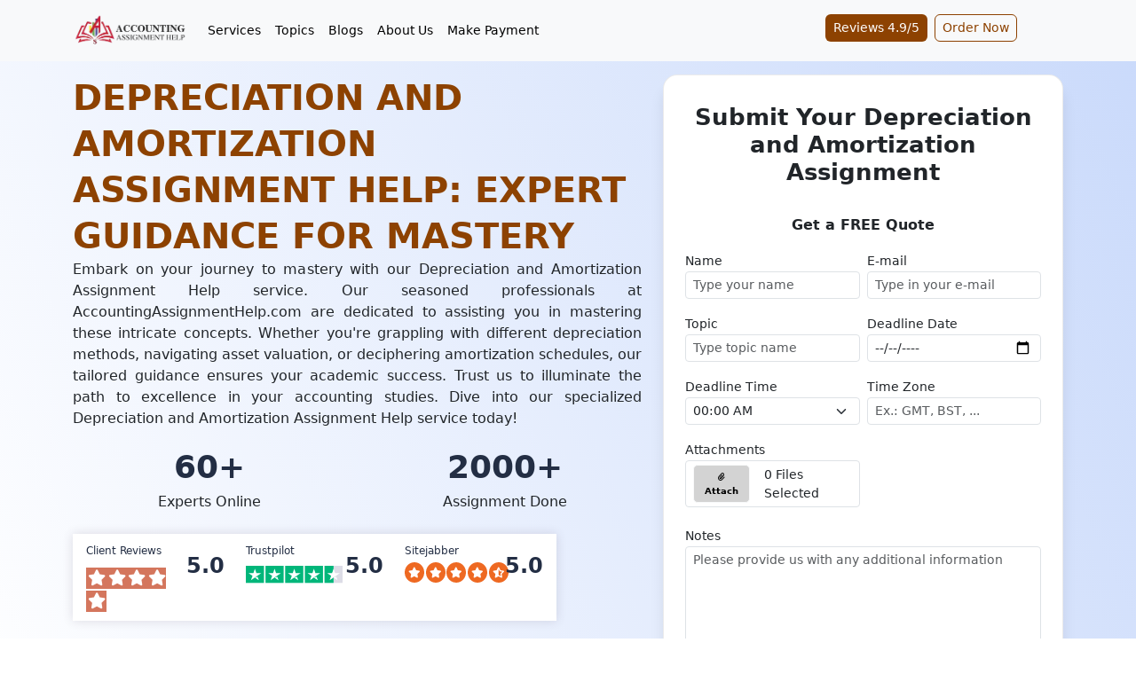

--- FILE ---
content_type: text/html; charset=UTF-8
request_url: https://www.accountingassignmenthelp.com/depreciation-and-amortization-assignment-help/
body_size: 29340
content:
<!DOCTYPE html>
<html lang="en"><head><meta charset="UTF-8"><meta name="textselection" content="1"><meta name="textcopy" content="1"><meta name="textcut" content="1"><meta name="contextmenu" content="0"><meta name="viewport" content="width=device-width, initial-scale=1.0"><meta http-equiv="X-UA-Compatible" content="ie=edge"><meta name="url" content="https://www.accountingassignmenthelp.com/depreciation-and-amortization-assignment-help/"><meta name="title" content="Depreciation and Amortization Help | Expert Accounting Assistance"><meta name="description" content="Get professional Depreciation and Amortization assignment help at accountingassignmenthelp.com. Our experts provide accurate solution and guidance for all."><meta name="keywords" content="Depreciation, Amortization, Accounting assignment help, Depreciation calculation, Asset valuation, Financial accounting assistance"><meta name="twitter:card" content="summary"><meta name="twitter:site" content="@accountingassi6"><meta name="twitter:creator" content="@accountingassi6"><meta property="og:url" content="https://www.accountingassignmenthelp.com/depreciation-and-amortization-assignment-help/"><meta property="og:type" content="article"><meta property="og:title" content="Depreciation and Amortization Help | Expert Accounting Assistance"><meta property="og:description" content="Get professional Depreciation and Amortization assignment help at accountingassignmenthelp.com. Our experts provide accurate solution and guidance for all."><meta name="author" content=""><meta name="site_title" content="#1 Accounting Assignment Help Website: Hire PhD Qualified Accountants"><meta name="csrf-token" content="nyyWYuZel9OtAtdAlbjs8K0QOoNBlV9OXBW6cs6k"><meta name="google-site-verification" content="_J6WbxRW89P_4kucK6ktU-khjttlP3wt3jI3g6ivzEQ"><meta name="quizzes" content='[{"question":"Which financial statement reports a company\u0027s financial position at a specific point in time?","answers":[{"text":"Income Statement","status":false},{"text":"Statement of Cash Flows","status":false},{"text":"Balance Sheet","status":true},{"text":"Statement of Retained Earnings","status":false}]},{"question":"Which accounting principle states that revenue should be recognized when it is earned and expenses should be recognized when they are incurred, regardless of when cash is received or paid?","answers":[{"text":"Matching Principle","status":false},{"text":"Revenue Recognition Principle","status":true},{"text":"Conservatism Principle","status":false},{"text":"Materiality Principle","status":false}]},{"question":"What is the formula to calculate Return on Equity (ROE)?","answers":[{"text":"Net Income \/ Total Assets","status":false},{"text":"Net Income \/ Total Equity","status":true},{"text":"Net Income \/ Total Liabilities","status":false},{"text":"Total Assets \/ Total Equity","status":false}]},{"question":"Which of the following is NOT an example of an intangible asset?","answers":[{"text":"Patents","status":false},{"text":"Goodwill","status":false},{"text":"Inventory","status":true},{"text":"Trademarks","status":false}]},{"question":"What is the accounting equation?","answers":[{"text":"Assets = Liabilities + Equity","status":true},{"text":"Assets - Liabilities = Equity","status":false},{"text":"Liabilities = Assets + Equity","status":false},{"text":"Equity = Assets - Liabilities","status":false}]},{"question":"Which of the following is considered a primary component of the capital structure of a company?","answers":[{"text":"Revenue","status":false},{"text":"Accounts Payable","status":false},{"text":"Long-term Debt","status":true},{"text":"Inventory","status":false}]},{"question":"Which of the following statements is true regarding double-entry bookkeeping?","answers":[{"text":"Each transaction affects only one account","status":false},{"text":"Double-entry bookkeeping involves recording transactions in two separate books.","status":false},{"text":"Each transaction involves at least two accounts, with equal debits and credits.","status":true},{"text":"Double-entry bookkeeping is not necessary for small businesses.","status":false}]},{"question":"Which of the following best describes the purpose of depreciation in accounting?","answers":[{"text":"To increase the value of an asset over time.","status":false},{"text":"To allocate the cost of a fixed asset over its useful life.","status":true},{"text":"To record the initial purchase cost of an asset.","status":false},{"text":"To estimate future cash flows from an asset.","status":false}]},{"question":"Which of the following accounts is classified as a liability?","answers":[{"text":"Accounts Receivable","status":false},{"text":"Inventory","status":false},{"text":"Accounts Payable","status":true},{"text":"Common Stock","status":false}]},{"question":"Which of the following statements about a trial balance is correct?","answers":[{"text":"It guarantees that all financial statements are accurate.","status":false},{"text":"It helps identify errors but does not prove complete accuracy.","status":true},{"text":"It is used to prepare the income statement directly.","status":false},{"text":"It is required to balance every account individually.","status":false}]},{"question":"If a trial balance does not balance, what might be the cause?","answers":[{"text":"Incorrect calculation of interest","status":false},{"text":"Errors in recording transactions","status":true},{"text":"Errors in the cash flow statement","status":false},{"text":"Incorrect budgeting","status":false}]},{"question":"What is the purpose of a journal entry?","answers":[{"text":"To record daily expenses","status":false},{"text":"To document each financial transaction in detail","status":true},{"text":"To prepare the trial balance","status":false},{"text":"To calculate net income","status":false}]},{"question":"What is the purpose of a journal entry?","answers":[{"text":"To record daily expenses","status":false},{"text":"To document each financial transaction in detail","status":true},{"text":"To prepare the trial balance","status":false},{"text":"To calculate net income","status":false}]},{"question":"Which of the following is a component of cash flow from operating activities?","answers":[{"text":"Purchase of equipment","status":false},{"text":"Issuance of shares","status":false},{"text":"Collection of accounts receivable","status":true},{"text":"Payment of dividends","status":false}]},{"question":"What is the primary purpose of bookkeeping?","answers":[{"text":"To prepare financial statements","status":false},{"text":"To record daily financial transactions","status":false},{"text":"To calculate tax liabilities","status":false},{"text":"To perform audits","status":false}]},{"question":"Which method of depreciation calculates equal amounts of depreciation expense each year?","answers":[{"text":"Straight-Line Method","status":true},{"text":"Declining Balance Method","status":false},{"text":"Units of Production Method","status":false},{"text":"Sum-of-the-Years\u0027-Digits Method","status":false}]},{"question":"What does the \u2018accumulated depreciation\u2019 account represent?","answers":[{"text":"The total depreciation expense for the current year","status":false},{"text":"The total amount of depreciation that has been charged against an asset","status":true},{"text":"The depreciation expense for future periods","status":false},{"text":"The cost of an asset less its salvage value","status":false}]},{"question":"What does the balance sheet provide information about?","answers":[{"text":"Cash flows","status":false},{"text":"Revenues and expenses","status":false},{"text":"Assets, liabilities, and equity","status":true},{"text":"Depreciation","status":false}]},{"question":"Which account would appear on both the income statement and the balance sheet?","answers":[{"text":"Cash","status":false},{"text":"Depreciation Expense","status":false},{"text":"Inventory","status":false},{"text":"Accounts Receivable","status":true}]},{"question":"Which of the following is a component of cash flow from operating activities?","answers":[{"text":"Purchase of equipment","status":false},{"text":"Issuance of shares","status":false},{"text":"Collection of accounts receivable","status":true},{"text":"Payment of dividends","status":false}]},{"question":"When recording a journal entry for purchasing equipment on credit, which accounts are affected?","answers":[{"text":"Equipment (debit) and Cash (credit)","status":false},{"text":"Equipment (debit) and Accounts Payable (credit)","status":false},{"text":"Cash (debit) and Equipment (credit)","status":true},{"text":"Accounts Receivable (debit) and Equipment (credit)","status":false}]},{"question":"On the balance sheet, which section reports a company\u2019s assets, liabilities, and shareholders\u0027 equity?","answers":[{"text":"Income Statement","status":false},{"text":"Cash Flow Statement","status":false},{"text":"Statement of Financial Position","status":true},{"text":"Statement of Comprehensive Income","status":false}]},{"question":"\u0026nbsp;How is the cash flow from investing activities generally affected by the purchase of new equipment?","answers":[{"text":"Increases cash flow","status":false},{"text":"Decreases cash flow","status":true},{"text":"No effect on cash flow","status":false},{"text":"Increases operating cash flow","status":false}]},{"question":"Which of the following is an essential principle of bookkeeping?","answers":[{"text":"Consistency","status":true},{"text":"Materiality","status":false},{"text":"Prudence","status":false},{"text":"Fairness","status":false}]},{"question":"What account is debited when a customer\u2019s invoice is recorded in the Accounts Receivable ledger?","answers":[{"text":"Sales Revenue","status":false},{"text":"Cash","status":false},{"text":"Accounts Receivable","status":true},{"text":"Service Revenue","status":false}]},{"question":"How is the cash flow from investing activities generally affected by the purchase of new equipment?","answers":[{"text":"A) Increases cash flow","status":false},{"text":"Decreases cash flow","status":true},{"text":"No effect on cash flow","status":false},{"text":"Increases operating cash flow","status":false}]},{"question":"How is the cash flow from investing activities generally affected by the purchase of new equipment?","answers":[{"text":"Increases cash flow","status":false},{"text":"Decreases cash flow","status":true},{"text":"No effect on cash flow","status":false},{"text":"Increases operating cash flow","status":false}]},{"question":"What is the primary difference between financial accounting and managerial accounting?","answers":[{"text":"Financial accounting is for internal use; managerial accounting is for external users","status":false},{"text":"Managerial accounting focuses on future events; financial accounting focuses on historical data","status":true},{"text":"Financial accounting reports are more detailed than managerial accounting reports","status":false},{"text":"Financial accounting is regulated by standards; managerial accounting is not","status":false}]},{"question":"What account is debited when a customer\u2019s invoice is recorded in the Accounts Receivable ledger?","answers":[{"text":"Sales Revenue","status":false},{"text":"Cash","status":false},{"text":"Accounts Receivable","status":true},{"text":"Service Revenue","status":false}]},{"question":"\u0026nbsp;How is the cash flow from investing activities generally affected by the purchase of new equipment?","answers":[{"text":"Increases cash flow","status":false},{"text":"Decreases cash flow","status":false},{"text":"No effect on cash flow","status":false},{"text":"Increases operating cash flow","status":false}]},{"question":"What account is debited when a customer\u2019s invoice is recorded in the Accounts Receivable ledger?","answers":[{"text":"Sales Revenue","status":false},{"text":"Cash","status":false},{"text":"Accounts Receivable","status":true},{"text":"Service Revenue","status":false}]},{"question":"Which method allocates overhead costs based on the actual usage of resources?","answers":[{"text":"Absorption costing","status":false},{"text":"Variable costing","status":false},{"text":"Job-order costing","status":false},{"text":"Activity-based costing","status":true}]},{"question":"Which of the following financial statements shows a company\u2019s financial position at a specific point in time?","answers":[{"text":"Income Statement","status":false},{"text":"Statement of Cash Flows","status":false},{"text":"Balance Sheet","status":true},{"text":"Statement of Retained Earnings","status":false}]},{"question":"What is the purpose of variance analysis in managerial accounting?","answers":[{"text":"To prepare financial statements","status":false},{"text":"To compare actual results with budgeted figures","status":true},{"text":"To determine tax liabilities","status":false},{"text":"To record financial transactions","status":false}]},{"question":"\u0026nbsp;What does the term \u201cliquidity\u201d refer to in business accounting?","answers":[{"text":"Ability to pay long-term debts","status":false},{"text":"Ability to convert assets into cash","status":true},{"text":"Ability to generate revenue","status":false},{"text":"Ability to increase equity","status":false}]}]'><title>Depreciation and Amortization Help | Expert Accounting Assistance</title><link rel="shortcut icon" type="image/svg+xml" href="https://www.accountingassignmenthelp.com/uploads/settings/Accounting-Assignment-Help-Favicon-8.png/"><link rel="icon" type="image/svg+xml" sizes="any" href="https://www.accountingassignmenthelp.com/uploads/settings/Accounting-Assignment-Help-Favicon-9.png/"><link rel="apple-touch-icon" type="image/svg+xml" sizes="any" href="https://www.accountingassignmenthelp.com/uploads/settings/Accounting-Assignment-Help-Favicon-9.png/"><link rel="canonical" href="https://www.accountingassignmenthelp.com/depreciation-and-amortization-assignment-help/"><link rel="stylesheet" type="text/css" href="https://www.accountingassignmenthelp.com/assets/plugins/bootstrap/css/bootstrap.min.css"><link rel="stylesheet" type="text/css" href="https://www.accountingassignmenthelp.com/assets/plugins/font_awesome/css/all.min.css"><link rel="stylesheet" type="text/css" href="https://www.accountingassignmenthelp.com/assets/plugins/owl_carousel/dist/assets/owl.carousel.min.css"><link rel="stylesheet" type="text/css" href="https://www.accountingassignmenthelp.com/assets/plugins/owl_carousel/dist/assets/owl.theme.default.min.css"><link rel="stylesheet" type="text/css" href="https://www.accountingassignmenthelp.com/assets/plugins/highlighter/styles/monokai-sublime.min.css"><link rel="stylesheet" type="text/css" href="https://www.accountingassignmenthelp.com/asset/css/custom.css"><link rel="stylesheet" type="text/css" href="https://www.accountingassignmenthelp.com/css/styles.css/"><script type="application/ld+json">{"@context":"https://schema.org","@type":"WebSite","name":"Accounting Assignment Help","alternateName":"AccountingAssignmentHelp","url":"https://www.accountingassignmenthelp.com/","potentialAction":{"@type":"SearchAction","target":"https://www.accountingassignmenthelp.com/search?q={search_term_string}/","query-input":"required name=search_term_string"}}</script><script type="application/ld+json">{"@context":"https://schema.org","@type":"Organization","name":"Accounting Assignment Help","url":"https://www.accountingassignmenthelp.com/","image":"https://www.accountingassignmenthelp.com/uploads/settings/accounting-assignment-help-website-logo.webp/","logo":{"@type":"ImageObject","url":"https://www.accountingassignmenthelp.com/uploads/settings/accounting-assignment-help-website-logo.webp/"},"contactPoint":[{"@type":"ContactPoint","telephone":"+1-315-557-6473","contactType":"customer service"}],"aggregateRating":{"@type":"AggregateRating","ratingValue":"4.9","ratingCount":"1191"}}</script><script type="application/ld+json">{"@context":"http://schema.org","@type":"product","name":"Depreciation and Amortization Help | Expert Accounting Assistance","description":"Get professional Depreciation and Amortization assignment help at accountingassignmenthelp.com. Our experts provide accurate solution and guidance for all.","image":"https://www.accountingassignmenthelp.com/uploads/settings/accounting-assignment-help-website-logo.webp/","url":"https://www.accountingassignmenthelp.com/depreciation-and-amortization-assignment-help/","offers":{"@type":"AggregateOffer","priceCurrency":"USD","lowPrice":"25","highPrice":"350","offerCount":"1"},"aggregateRating":{"@type":"AggregateRating","ratingValue":"4.94","ratingCount":"293"},"review":[{"@type":"Review","author":{"@type":"Person","name":"Theodore Moore"},"datePublished":"2026-01-20","name":"Reliable Support for Cost Accounting Assignment","reviewBody":"I used AccountingAssignmentHelp.com for my Cost Accounting assignment and found their approach systematic and clear. The solutions reflected a strong understanding of activity-based costing and were well-structured. Delivery was on time, and the explanations helped me revise key concepts confidently.","reviewRating":{"@type":"Rating","bestRating":"5","ratingValue":"5","worstRating":"4"}},{"@type":"Review","author":{"@type":"Person","name":"Mali Melikov"},"datePublished":"2026-01-09","name":"Professional Accounting Support","reviewBody":"Timely delivery with accurate work and clear formatting. Communication was smooth and revisions were handled quickly. Highly recommended.","reviewRating":{"@type":"Rating","bestRating":"5","ratingValue":"5","worstRating":"4"}},{"@type":"Review","author":{"@type":"Person","name":"Khazan Rushisvili"},"datePublished":"2025-12-31","name":"Exceptional Accounting Assignment Help Service","reviewBody":"AccountingAssignmentHelp.com delivered well-structured financial accounting answers with accurate calculations and clear explanations. The expert followed my instructions precisely and included relevant references. Timely delivery and professional support made the experience stress-free and effective.","reviewRating":{"@type":"Rating","bestRating":"5","ratingValue":"5","worstRating":"4"}},{"@type":"Review","author":{"@type":"Person","name":"Noah Henry"},"datePublished":"2025-12-23","name":"Corporate Accounting Without the Usual Headache","reviewBody":"I took help for my Corporate Accounting assignment, and it was a good experience overall. They covered consolidation and final accounts properly, with clear workings. The assignment was delivered on time and matched my university guidelines, which really reduced my stress before submission.","reviewRating":{"@type":"Rating","bestRating":"5","ratingValue":"5","worstRating":"4"}},{"@type":"Review","author":{"@type":"Person","name":"Guillermo Leclair"},"datePublished":"2025-12-22","name":"Great Support and Accuracy","reviewBody":"Very dependable for accounting tasks. They followed my university guidelines, and the solutions looked clean and professional. Definitely five stars.","reviewRating":{"@type":"Rating","bestRating":"5","ratingValue":"5","worstRating":"4"}},{"@type":"Review","author":{"@type":"Person","name":"Douglas Crawford"},"datePublished":"2025-12-22","name":"Stress-Free Accounting Solutions","reviewBody":"AccountingAssignmentHelp.com saved me during my financial accounting module. They handled journal entries, adjustments, and worksheet preparation properly. I liked how the expert explained why each debit and credit was placed, which actually helped me study for exams. No plagiarism, clear formatting, and great communication. Everything was sent ahead of time, so I didn&rsquo;t panic before submission. A very smooth, five-star experience that made accounting much less intimidating.","reviewRating":{"@type":"Rating","bestRating":"5","ratingValue":"5","worstRating":"4"}},{"@type":"Review","author":{"@type":"Person","name":"Brad  Rosado"},"datePublished":"2025-12-17","name":"Auditing Concepts Explained Clearly","reviewBody":"I needed help with Auditing principles, including audit evidence, internal control, and audit risk. The expert handled both theory and application-based questions effectively. Definitions were precise, and examples were relevant to real auditing cases. The assignment followed proper academic tone and referencing. Timely delivery and clear communication made the process comfortable. This support helped me score well and understand auditing standards better.","reviewRating":{"@type":"Rating","bestRating":"5","ratingValue":"5","worstRating":"4"}},{"@type":"Review","author":{"@type":"Person","name":"Jennifer Major"},"datePublished":"2025-12-05","name":"Very Good but Slightly Pricey","reviewBody":"The quality of work was solid, and the explanations were clear. Just felt the price was a bit higher than expected. Still a reliable service.","reviewRating":{"@type":"Rating","bestRating":"5","ratingValue":"4","worstRating":"4"}},{"@type":"Review","author":{"@type":"Person","name":"Edward Carlson"},"datePublished":"2025-12-05","name":"Excellent Accounting Assignment Support","reviewBody":"accountingassignmenthelp.com made my financial accounting project so much easier. The expert explained tricky concepts clearly and delivered accurate, well-structured work before the deadline. Their communication was smooth, and they even helped me understand the calculations step-by-step. I scored well and felt confident in my submission. Highly recommended for anyone struggling with accounting tasks!","reviewRating":{"@type":"Rating","bestRating":"5","ratingValue":"5","worstRating":"4"}},{"@type":"Review","author":{"@type":"Person","name":"Louis McDonald"},"datePublished":"2025-12-04","name":"They Provide Top-quality Service","reviewBody":"I recently used accountingassignmenthelp.com for my Corporate Accounting Assignment, and I&rsquo;m very impressed with their service. The assignment was completed accurately and professionally, meeting all academic requirements. My professor appreciated the quality of work, and I will definitely use their service again for future assignments.","reviewRating":{"@type":"Rating","bestRating":"5","ratingValue":"5","worstRating":"4"}},{"@type":"Review","author":{"@type":"Person","name":"Hazel Smith"},"datePublished":"2025-12-03","name":"The final result was great!","reviewBody":"I used this site for my corporate accounting assignment, and they seriously made things so much easier. I didn&rsquo;t stress at all, and the final result was great.","reviewRating":{"@type":"Rating","bestRating":"5","ratingValue":"5","worstRating":"4"}},{"@type":"Review","author":{"@type":"Person","name":"Mason Rogers"},"datePublished":"2025-11-26","name":"Top-quality Service Provided","reviewBody":"I am truly impressed with the support I received from accountingassignmenthelp.com. They handled my Financial Accounting Assignment with exceptional precision and clarity. The depth of analysis and the overall quality of writing were outstanding. I am fully satisfied with their service and will definitely return for future assignments.","reviewRating":{"@type":"Rating","bestRating":"5","ratingValue":"5","worstRating":"4"}},{"@type":"Review","author":{"@type":"Person","name":"Christopher Robinson"},"datePublished":"2025-11-14","name":"Perfect Assistance with Financial Reporting","reviewBody":"I needed help preparing consolidated financial statements involving subsidiary adjustments, non-controlling interest, and goodwill. The expert handled all calculations with precision. They used proper IFRS format, which made the final output look extremely professional. I especially liked the explanatory notes they added for every consolidation step. It really helped me understand how group accounts work. Their guidance boosted my confidence and my grades. I&#039;m genuinely impressed by the level of expertise.","reviewRating":{"@type":"Rating","bestRating":"5","ratingValue":"5","worstRating":"4"}},{"@type":"Review","author":{"@type":"Person","name":"Denise Estrada"},"datePublished":"2025-11-11","name":"Professional support","reviewBody":"Excellent service and clear explanations! They handled my financial accounting task professionally and delivered accurate answers right on time. Totally worth it!","reviewRating":{"@type":"Rating","bestRating":"5","ratingValue":"5","worstRating":"4"}},{"@type":"Review","author":{"@type":"Person","name":"Debra Harris"},"datePublished":"2025-11-11","name":"Best Accounting Guidance Ever!","reviewBody":"accountingassignmenthelp.com really saved me during my finals. The expert explained every concept in detail and helped me understand financial statements better. The assignment was perfectly formatted and delivered early. Highly recommended for accounting students!","reviewRating":{"@type":"Rating","bestRating":"5","ratingValue":"5","worstRating":"4"}},{"@type":"Review","author":{"@type":"Person","name":"Lachlan Helmore"},"datePublished":"2025-11-07","name":"Great experience overall","reviewBody":"I used their service for my Financial Accounting task, and they nailed it! Everything was explained clearly, and the final solution was spot-on. Totally happy with the result!","reviewRating":{"@type":"Rating","bestRating":"5","ratingValue":"5","worstRating":"4"}},{"@type":"Review","author":{"@type":"Person","name":"Lucas Wells"},"datePublished":"2025-10-31","name":"Prices could be a bit lower for students","reviewBody":"I was really struggling with my corporate accounting assignment until I found this site. They did an amazing job with clear explanations and timely delivery. The only thing is that the prices could be a bit lower for students, but overall, the quality and support were totally worth it.","reviewRating":{"@type":"Rating","bestRating":"5","ratingValue":"4","worstRating":"4"}},{"@type":"Review","author":{"@type":"Person","name":"James Flynn"},"datePublished":"2025-10-22","name":"Super satisfied!","reviewBody":"I tried them for my financial accounting assignment and loved the experience! Communication was smooth, and I got updates at every step.","reviewRating":{"@type":"Rating","bestRating":"5","ratingValue":"5","worstRating":"4"}},{"@type":"Review","author":{"@type":"Person","name":"Cara Meyers"},"datePublished":"2025-10-15","name":"Excellent Accounting Experts!","reviewBody":"accountingassignmenthelp.com helped me with my financial statement analysis project. The calculations were accurate, explanations were clear, and formatting was perfect. I got an A grade and learned a lot. Highly recommended for accounting students!","reviewRating":{"@type":"Rating","bestRating":"5","ratingValue":"5","worstRating":"4"}},{"@type":"Review","author":{"@type":"Person","name":"Jennifer Vaughan"},"datePublished":"2025-10-08","name":"Well-Structured Financial Accounting Help","reviewBody":"Got my assignment done and they did a solid job. The calculations were accurate, and the explanations made complex parts easy to understand. They also formatted everything neatly and delivered it before the due date. Overall, a smooth and dependable experience worth recommending.","reviewRating":{"@type":"Rating","bestRating":"5","ratingValue":"5","worstRating":"4"}},{"@type":"Review","author":{"@type":"Person","name":"Emily Martinez"},"datePublished":"2025-10-07","name":"Excellent Accounting Support","reviewBody":"accountingassignmenthelp.com helped me complete my financial accounting assignment perfectly. The expert explained every calculation clearly, and the solution was error-free. They delivered it before the deadline, and I scored an A. Highly recommend this site for accounting students who want reliable help!","reviewRating":{"@type":"Rating","bestRating":"5","ratingValue":"5","worstRating":"4"}},{"@type":"Review","author":{"@type":"Person","name":"Logan Thomson"},"datePublished":"2025-10-04","name":"Truly amazing service","reviewBody":"I wasn&rsquo;t confident with corporate accounting concepts, but the expert here explained everything so clearly while solving my assignment. Not only did I get the solution, but my understanding also improved. Truly amazing help&mdash;fast, clear, and very reliable.","reviewRating":{"@type":"Rating","bestRating":"5","ratingValue":"5","worstRating":"4"}},{"@type":"Review","author":{"@type":"Person","name":"Janet Steen"},"datePublished":"2025-09-25","name":"Excellent Accounting Guidance","reviewBody":"accountingassignmenthelp.com really helped me with my financial accounting assignment. The solutions were clear, accurate, and easy to follow. I got a good grade, and the support team was always available whenever I had questions. Highly recommended for accounting students!","reviewRating":{"@type":"Rating","bestRating":"5","ratingValue":"5","worstRating":"4"}},{"@type":"Review","author":{"@type":"Person","name":"Gloria Nguyen"},"datePublished":"2025-09-17","name":"Excellent Accounting Guidance","reviewBody":"AccountingAssignmentHelp.com made my workload much lighter. The solutions were well-explained, detailed, and accurate. They covered both theory and calculations perfectly, which really helped me understand the subject better. The support team was also quick to respond to my queries. Overall, I&rsquo;m very satisfied with the service.","reviewRating":{"@type":"Rating","bestRating":"5","ratingValue":"5","worstRating":"4"}},{"@type":"Review","author":{"@type":"Person","name":"Noah White"},"datePublished":"2025-09-15","name":"Huge thanks for the help!","reviewBody":"I was stuck with my corporate accounting assignment and only had a couple of days left. They delivered a perfect solution within 24 hours. Super quick, affordable, and no extra charges. Really saved me from missing my deadline.","reviewRating":{"@type":"Rating","bestRating":"5","ratingValue":"5","worstRating":"4"}},{"@type":"Review","author":{"@type":"Person","name":"Summer  Martin"},"datePublished":"2025-09-12","name":"Excellent support in financial accounting","reviewBody":"Working on financial statements was always a challenge for me, particularly when it came to adjustments and reconciliation. I was stuck with preparing a consolidated balance sheet for my assignment. The expert who worked on it provided a clear and well-structured solution. What I appreciated the most was the use of neat tables and proper formatting, which made the work easy to follow.","reviewRating":{"@type":"Rating","bestRating":"5","ratingValue":"5","worstRating":"4"}},{"@type":"Review","author":{"@type":"Person","name":"Connor Cook"},"datePublished":"2025-09-10","name":"Finally Got My Assignment Sorted","reviewBody":"I used accountingassignmenthelp.com for my Financial Accounting assignment, and I&rsquo;m glad I did. They explained tricky concepts like balance sheets and journal entries in a way that made sense. The solution was accurate, well-structured, and delivered on time. Communication was smooth throughout. Definitely a dependable service for students.","reviewRating":{"@type":"Rating","bestRating":"5","ratingValue":"5","worstRating":"4"}},{"@type":"Review","author":{"@type":"Person","name":"Laura Hinson"},"datePublished":"2025-09-01","name":"Excellent Service for Student","reviewBody":"I was worried about my financial accounting project, but their team helped me so much. The solution was detailed, error-free, and delivered on time. I liked how they clarified tricky concepts too. I&rsquo;ll definitely come back whenever I need help again.","reviewRating":{"@type":"Rating","bestRating":"5","ratingValue":"5","worstRating":"4"}},{"@type":"Review","author":{"@type":"Person","name":"Eva Berry"},"datePublished":"2025-08-22","name":"Explained everything clearly","reviewBody":"I was really stuck with my financial accounting assignment, and getting help here made things so much easier. The expert explained everything clearly, and I didn&rsquo;t feel stressed at all.","reviewRating":{"@type":"Rating","bestRating":"5","ratingValue":"5","worstRating":"4"}},{"@type":"Review","author":{"@type":"Person","name":"Joel Sykes"},"datePublished":"2025-08-21","name":"They handled everything smoothly!","reviewBody":"Got my corporate accounting assignment done here and honestly, it was such a relief. They handled everything smoothly and delivered on time. No stress, no headache at all.","reviewRating":{"@type":"Rating","bestRating":"5","ratingValue":"5","worstRating":"4"}},{"@type":"Review","author":{"@type":"Person","name":"Sophia Clark"},"datePublished":"2025-07-25","name":"Met my last-minute deadline without any stress!","reviewBody":"Didn&rsquo;t expect such high grades on my corporate accounting assignment! Huge thanks to the team. The expert was super cooperative and even met my last-minute deadline without any stress. Honestly, impressed with the quality and timing.","reviewRating":{"@type":"Rating","bestRating":"5","ratingValue":"5","worstRating":"4"}},{"@type":"Review","author":{"@type":"Person","name":"Tia Read"},"datePublished":"2025-07-21","name":"Corporate Accounting Made Easy","reviewBody":"I got my assignment done here, and they really nailed the format and accuracy. The balance sheets were spot on and all concepts were clearly applied. Happy with the support!","reviewRating":{"@type":"Rating","bestRating":"5","ratingValue":"5","worstRating":"4"}},{"@type":"Review","author":{"@type":"Person","name":"Lucas Thompson"},"datePublished":"2025-07-17","name":"Super Friendly Team!","reviewBody":"I need help with my corporate accounting assignment, and honestly, the team nailed it. Scored above 90% again. Big thanks to the experts, super friendly and really know their stuff.","reviewRating":{"@type":"Rating","bestRating":"5","ratingValue":"5","worstRating":"4"}},{"@type":"Review","author":{"@type":"Person","name":"Aidan Pratt"},"datePublished":"2025-06-23","name":"Support Team was Really Friendly","reviewBody":"Absolutely amazing! Thanks a lot for completing my corporate accounting assignment so fast. The service was super helpful, and the support team was really friendly.","reviewRating":{"@type":"Rating","bestRating":"5","ratingValue":"5","worstRating":"4"}},{"@type":"Review","author":{"@type":"Person","name":"Noah Holden"},"datePublished":"2025-06-18","name":"Corporate Accounting Assignment Went Well","reviewBody":"Got my assignment done recently, and it turned out great. The balance sheets were accurate and everything followed my course guidelines. They took a bit of time to respond to one of my questions, but the final work was solid. Overall, I&rsquo;m pretty happy with it.","reviewRating":{"@type":"Rating","bestRating":"5","ratingValue":"5","worstRating":"4"}},{"@type":"Review","author":{"@type":"Person","name":"Debra Webber"},"datePublished":"2025-06-17","name":"Highly Recommended!","reviewBody":"They nailed my accounting homework! Everything was detailed and neat, and they followed all the formatting rules. The support team was also super responsive and easy to reach.","reviewRating":{"@type":"Rating","bestRating":"5","ratingValue":"5","worstRating":"4"}},{"@type":"Review","author":{"@type":"Person","name":"Edward Atkinson"},"datePublished":"2025-06-14","name":"Really Appreciate It!","reviewBody":"I&rsquo;ve tried many sites before, but most were disappointing. www.accountingassignmenthelp.com actually helped with my corporate accounting assignment and treated me well. They answered all my doubts patiently. Super happy with their service. Keep going, guys&mdash;really appreciate it!","reviewRating":{"@type":"Rating","bestRating":"5","ratingValue":"5","worstRating":"4"}},{"@type":"Review","author":{"@type":"Person","name":"Kian Robson"},"datePublished":"2025-06-10","name":"Helpful with My Assignment","reviewBody":"I used their help for my corporate accounting task, and they really came through. They handled stuff like share capital and company statements pretty well. It saved me a ton of stress. Super useful when things get overwhelming.","reviewRating":{"@type":"Rating","bestRating":"5","ratingValue":"5","worstRating":"4"}},{"@type":"Review","author":{"@type":"Person","name":"Nannie Miller"},"datePublished":"2025-06-09","name":"Accurate and Professional Service","reviewBody":"The solutions were accurate, well-formatted, and referenced properly. They handled my assignment like true pros. I was able to submit on time without stressing out!","reviewRating":{"@type":"Rating","bestRating":"5","ratingValue":"5","worstRating":"4"}},{"@type":"Review","author":{"@type":"Person","name":"Jamie Stephens"},"datePublished":"2025-06-06","name":"Quality was Amazing!","reviewBody":"I got my corporate accounting assignment done here, and the service was really reliable and trustworthy. The work was great, but it took a bit longer than I expected. Still, I kept coming back because the quality was amazing.","reviewRating":{"@type":"Rating","bestRating":"5","ratingValue":"4","worstRating":"4"}},{"@type":"Review","author":{"@type":"Person","name":"Kent Nienow"},"datePublished":"2024-07-11","name":"","reviewBody":"I was lost with the concept of intangible asset amortization until I sought help from AccountingAssignmentHelp.com. Their guidance simplified the process, and now I feel more at ease with this topic.","reviewRating":{"@type":"Rating","bestRating":"5","ratingValue":"5","worstRating":"4"}},{"@type":"Review","author":{"@type":"Person","name":"Jamil Gaber"},"datePublished":"2024-03-22","name":"","reviewBody":"Their support in understanding double declining balance method was invaluable. I used to get confused with the calculations, but now I feel much more confident tackling depreciation problems.","reviewRating":{"@type":"Rating","bestRating":"5","ratingValue":"4","worstRating":"4"}},{"@type":"Review","author":{"@type":"Person","name":"Harry Botsford"},"datePublished":"2024-04-11","name":"","reviewBody":"Impressed with the detailed explanations on amortization schedules. Thanks to their assistance, I aced my assignment on loan amortization, a topic I found daunting before!","reviewRating":{"@type":"Rating","bestRating":"5","ratingValue":"5","worstRating":"4"}},{"@type":"Review","author":{"@type":"Person","name":"Melvin Goyette"},"datePublished":"2024-06-30","name":"","reviewBody":"Amazing Help! I struggled with understanding straight-line depreciation, but AccountingAssignmentHelp.com made it crystal clear. Now, I can confidently calculate depreciation for any asset!","reviewRating":{"@type":"Rating","bestRating":"5","ratingValue":"5","worstRating":"4"}}]}</script><script type="application/ld+json">{"@context":"https://schema.org","@type":"FAQPage","mainEntity":[{"@type":"Question","name":"Can you help with specific depreciation or amortization questions unique to my homework assignment?","acceptedAnswer":{"@type":"Answer","text":"&lt;p style=&quot;text-align: justify;&quot;&gt;Absolutely! Our experts excel in addressing unique questions and scenarios related to depreciation and amortization. Whether it&#039;s a specific method or application, we&#039;re here to provide the personalized assistance you need to excel in your homework.&lt;/p&gt;"}},{"@type":"Question","name":"How do I request help with my depreciation or amortization homework?","acceptedAnswer":{"@type":"Answer","text":"&lt;p style=&quot;text-align: justify;&quot;&gt;Requesting assistance is simple! Just submit your homework details through our platform, specifying your requirements and deadline. Our experts will promptly review your request and provide tailored guidance to help you succeed.&lt;/p&gt;"}},{"@type":"Question","name":"Can you explain the difference between depreciation and amortization for my homework?","acceptedAnswer":{"@type":"Answer","text":"&lt;p style=&quot;text-align: justify;&quot;&gt;Certainly! Our team clarifies the distinction between depreciation and amortization, helping you accurately differentiate and apply these concepts in your assignments. We ensure you have a solid understanding for any related questions.&lt;/p&gt;"}},{"@type":"Question","name":"Do you offer guidance on understanding amortization for homework assignments?","acceptedAnswer":{"@type":"Answer","text":"&lt;p style=&quot;text-align: justify;&quot;&gt;Absolutely! Our experts provide comprehensive assistance with understanding and applying amortization concepts. From amortization schedules to intangible asset valuation, we ensure you grasp the intricacies for your assignments.&lt;/p&gt;"}},{"@type":"Question","name":"How can your service assist with complex depreciation calculations?","acceptedAnswer":{"@type":"Answer","text":"&lt;p style=&quot;text-align: justify;&quot;&gt;Our team specializes in simplifying complex depreciation calculations, providing step-by-step explanations tailored to your homework requirements. Whether it&#039;s determining asset values or selecting the appropriate depreciation method, we&#039;ve got you covered.&lt;/p&gt;"}},{"@type":"Question","name":"What types of depreciation methods are commonly used in accounting assignments?","acceptedAnswer":{"@type":"Answer","text":"&lt;p style=&quot;text-align: justify;&quot;&gt;In accounting assignments, common depreciation methods include straight-line, declining balance, units of production, and sum-of-the-years-digits. Our experts can help you understand and apply these methods effectively.&lt;/p&gt;"}}]}</script><script type="application/ld+json">{"@context":"https://schema.org","@type":"BreadcrumbList","itemListElement":[{"@type":"ListItem","position":1,"name":"#1 Accounting Assignment Help Website: Hire PhD Qualified Accountants","item":"https://www.accountingassignmenthelp.com/"},{"@type":"ListItem","position":1,"name":"Depreciation and Amortization Assignment Help"}]}</script></head><body><header class="fixed-top sticky"><nav class="navbar navbar-expand-lg bg-body-tertiary" style="background: #f8f9fa !important;"><div class="container"><div class="navbar-header w-100 d-flex"><button class="navbar-toggler" type="button" data-bs-toggle="collapse" onclick="if (!window.__cfRLUnblockHandlers) return false; openNav()" aria-controls="navbarSupportedContent" aria-expanded="false" aria-label="Toggle navigation" data-cf-modified-3c34477aaad80331d6617ac1-=""><span class="navbar-toggler-icon"></span></button><a class="navbar-brand" href="https://www.accountingassignmenthelp.com/"><img loading="lazy" src="https://www.accountingassignmenthelp.com/uploads/settings/accounting-assignment-help-website-logo.webp" class="img-responsive lazyload" style="width: 128px !important;" alt="#1 Accounting Assignment Help Website: Hire PhD Qualified Accountants Logo"></a><div class="collapse navbar-collapse" id="navbarSupportedContent"><ul class="navbar-nav me-auto mb-2 mb-lg-0"><li class="nav-item dropdown"><span class="nav-text nav-link">Services</span><ul class="dropdown-menu mega-menu p-3 columns-1"><li class="nav-item"><a class="nav-link" href="https://www.accountingassignmenthelp.com/accounting-quiz-assignment-help/"><i class="fas fa-fw fa-sm fa-caret-right"></i> Accounting Quiz Help</a></li><li class="nav-item"><a class="nav-link" href="https://www.accountingassignmenthelp.com/accounting-case-study-help/"><i class="fas fa-fw fa-sm fa-caret-right"></i> Accounting Case Study Help</a></li><li class="nav-item"><a class="nav-link" href="https://www.accountingassignmenthelp.com/accounting-assignment-helper/"><i class="fas fa-fw fa-sm fa-caret-right"></i> Accounting Assignment Helper</a></li><li class="nav-item"><a class="nav-link" href="https://www.accountingassignmenthelp.com/take-my-accounting-exam/"><i class="fas fa-fw fa-sm fa-caret-right"></i> Take My Accounting Exam</a></li><li class="nav-item"><a class="nav-link" href="https://www.accountingassignmenthelp.com/accounting-capstone-project-help/"><i class="fas fa-fw fa-sm fa-caret-right"></i> Accounting Capstone Project Help</a></li><li class="nav-item"><a class="nav-link" href="https://www.accountingassignmenthelp.com/advanced-accounting-assignment-help/"><i class="fas fa-fw fa-sm fa-caret-right"></i> Advanced Accounting Assignment Help</a></li><li class="nav-item"><a class="nav-link" href="https://www.accountingassignmenthelp.com/accounting-midterm-assignment-help/"><i class="fas fa-fw fa-sm fa-caret-right"></i> Accounting Midterm Assignment Help</a></li><li class="nav-item"><a class="nav-link" href="https://www.accountingassignmenthelp.com/final-year-accounting-project-help/"><i class="fas fa-fw fa-sm fa-caret-right"></i> Final Year Accounting Project Help</a></li><li class="nav-item"><a class="nav-link" href="https://www.accountingassignmenthelp.com/urgent-accounting-assignment/"><i class="fas fa-fw fa-sm fa-caret-right"></i> Urgent Accounting Assignment Help</a></li><li class="nav-item"><a class="nav-link" href="https://www.accountingassignmenthelp.com/college-accounting-assignment-help/"><i class="fas fa-fw fa-sm fa-caret-right"></i> College Accounting Assignment Help</a></li><li class="nav-item"><a class="nav-link" href="https://www.accountingassignmenthelp.com/graduate-accounting-assignment-help/"><i class="fas fa-fw fa-sm fa-caret-right"></i> Graduate Accounting Assignment Help</a></li><li class="nav-item"><a class="nav-link" href="https://www.accountingassignmenthelp.com/doctorate-accounting-assignment-help/"><i class="fas fa-fw fa-sm fa-caret-right"></i> Doctorate Accounting Assignment Help</a></li><li class="nav-item"><a class="nav-link" href="https://www.accountingassignmenthelp.com/undergraduate-accounting-assignment-help/"><i class="fas fa-fw fa-sm fa-caret-right"></i> Undergraduate Accounting Assignment Help</a></li></ul></li><li class="nav-item dropdown"><span class="nav-text nav-link">Topics</span><ul class="dropdown-menu mega-menu p-3 columns-1"><li class="nav-item"><a class="nav-link" href="https://www.accountingassignmenthelp.com/international-accounting-assignment-help/"><i class="fas fa-fw fa-sm fa-caret-right"></i> International Accounting Assignment Help</a></li><li class="nav-item"><a class="nav-link" href="https://www.accountingassignmenthelp.com/taxation-assignment-help/"><i class="fas fa-fw fa-sm fa-caret-right"></i> Taxation Assignment Help</a></li><li class="nav-item"><a class="nav-link" href="https://www.accountingassignmenthelp.com/business-accounting-assignment-help/"><i class="fas fa-fw fa-sm fa-caret-right"></i> Business Accounting Assignment Help</a></li><li class="nav-item"><a class="nav-link" href="https://www.accountingassignmenthelp.com/managerial-accounting-assignment-help/"><i class="fas fa-fw fa-sm fa-caret-right"></i> Managerial Accounting Assignment Help</a></li><li class="nav-item"><a class="nav-link" href="https://www.accountingassignmenthelp.com/corporate-accounting-assignment-help/"><i class="fas fa-fw fa-sm fa-caret-right"></i> Corporate Accounting Assignment Help</a></li><li class="nav-item"><a class="nav-link" href="https://www.accountingassignmenthelp.com/financial-accounting-assignment-help/"><i class="fas fa-fw fa-sm fa-caret-right"></i> Financial Accounting Assignment Help</a></li><li class="nav-item"><a class="nav-link" href="https://www.accountingassignmenthelp.com/cost-accounting-assignment/"><i class="fas fa-fw fa-sm fa-caret-right"></i> Cost Accounting Assignment Help</a></li></ul></li><li class="nav-item "><a href="https://www.accountingassignmenthelp.com/blog/" class="nav-link nav-text "> Blogs</a></li><li class="nav-item "><a href="https://www.accountingassignmenthelp.com/about-us/" class="nav-link nav-text "> About Us</a></li><li class="nav-item "><a href="https://www.accountingassignmenthelp.com/make-payment/" class="nav-link nav-text "> Make Payment</a></li></ul></div><div class="ms-auto d-none d-md-block d-lg-block pt-2 pe-5"><a class="btn mx-1 py-1 px-2" style="background-color: #8d4201; color: #fff !important; font-size: 14px !important;" href="https://www.accountingassignmenthelp.com/reviews/"> Reviews 4.9/5</a><a class="btn mx-1 py-1 px-2" style="border: 1px solid #8d4201; background-color: transparent; color: #8d4201 !important; font-size: 14px !important;" href="https://www.accountingassignmenthelp.com/submit-your-assignment/"> Order Now</a></div><div class="ms-auto d-md-none d-lg-none d-sm-block pt-2"><a class="top-contacts" rel="noreferrer" target="_blank" href="https://api.whatsapp.com/send?phone=13155576473"> <i class="fab fa-fw fa-whatsapp"></i> &nbsp;+1 315 557 6473</a> &nbsp;</div></div></div></nav><div id="side-nav-menu" class="side-nav-menu"><span id="side-nav-close-btn" class="close-btn" onclick="if (!window.__cfRLUnblockHandlers) return false; closeNav()" data-cf-modified-3c34477aaad80331d6617ac1-="">&times;</span><div class="w-100 px-4"><button class="force-url py-1 dropdown-btn ">Services</button><ul class="dropdown-container"><li> <a class="py-1" href="https://www.accountingassignmenthelp.com/accounting-quiz-assignment-help/"> Accounting Quiz Help</a></li><li> <a class="py-1" href="https://www.accountingassignmenthelp.com/accounting-case-study-help/"> Accounting Case Study Help</a></li><li> <a class="py-1" href="https://www.accountingassignmenthelp.com/accounting-assignment-helper/"> Accounting Assignment Helper</a></li><li> <a class="py-1" href="https://www.accountingassignmenthelp.com/take-my-accounting-exam/"> Take My Accounting Exam</a></li><li> <a class="py-1" href="https://www.accountingassignmenthelp.com/accounting-capstone-project-help/"> Accounting Capstone Project Help</a></li><li> <a class="py-1" href="https://www.accountingassignmenthelp.com/advanced-accounting-assignment-help/"> Advanced Accounting Assignment Help</a></li><li> <a class="py-1" href="https://www.accountingassignmenthelp.com/accounting-midterm-assignment-help/"> Accounting Midterm Assignment Help</a></li><li> <a class="py-1" href="https://www.accountingassignmenthelp.com/final-year-accounting-project-help/"> Final Year Accounting Project Help</a></li><li> <a class="py-1" href="https://www.accountingassignmenthelp.com/urgent-accounting-assignment/"> Urgent Accounting Assignment Help</a></li><li> <a class="py-1" href="https://www.accountingassignmenthelp.com/college-accounting-assignment-help/"> College Accounting Assignment Help</a></li><li> <a class="py-1" href="https://www.accountingassignmenthelp.com/graduate-accounting-assignment-help/"> Graduate Accounting Assignment Help</a></li><li> <a class="py-1" href="https://www.accountingassignmenthelp.com/doctorate-accounting-assignment-help/"> Doctorate Accounting Assignment Help</a></li><li> <a class="py-1" href="https://www.accountingassignmenthelp.com/undergraduate-accounting-assignment-help/"> Undergraduate Accounting Assignment Help</a></li></ul><button class="force-url py-1 dropdown-btn ">Topics</button><ul class="dropdown-container"><li> <a class="py-1" href="https://www.accountingassignmenthelp.com/international-accounting-assignment-help/"> International Accounting Assignment Help</a></li><li> <a class="py-1" href="https://www.accountingassignmenthelp.com/taxation-assignment-help/"> Taxation Assignment Help</a></li><li> <a class="py-1" href="https://www.accountingassignmenthelp.com/business-accounting-assignment-help/"> Business Accounting Assignment Help</a></li><li> <a class="py-1" href="https://www.accountingassignmenthelp.com/managerial-accounting-assignment-help/"> Managerial Accounting Assignment Help</a></li><li> <a class="py-1" href="https://www.accountingassignmenthelp.com/corporate-accounting-assignment-help/"> Corporate Accounting Assignment Help</a></li><li> <a class="py-1" href="https://www.accountingassignmenthelp.com/financial-accounting-assignment-help/"> Financial Accounting Assignment Help</a></li><li> <a class="py-1" href="https://www.accountingassignmenthelp.com/cost-accounting-assignment/"> Cost Accounting Assignment Help</a></li></ul><button class="force-url py-1 ">Blogs</button><button class="force-url py-1 ">About Us</button><button class="force-url py-1 ">Make Payment</button><a class="force-url py-1" date-url="https://www.accountingassignmenthelp.com/reviews/" href="https://www.accountingassignmenthelp.com/reviews/"> Reviews <span class="ms-2 py-0 px-2" style="background-color: #c1f0b7; color: #257707; border-radius: 10px;">4.9/5</span></a><a class="btn btn-theme py-1 px-2 text-center" style="border-radius: 25px !important; font-size: 12px !important;" href="https://www.accountingassignmenthelp.com/submit-your-assignment/"> Order Now</a></div></div></header><div class="preloader" id="overlay" style="opacity: 0.9; z-index: 1500; display: none !important;"><div class="loader"></div></div><main class="page-content pt-2"><div class="container-fluid mt-4 mb-3 py-1 px-0"><div class="full-width-banner main-banner py-5"><div class="container"><div class="banner-headline"><div class="row"><div class="col-lg-7 col-md-7 col-sm-12"><h1 class="banner-title">Depreciation and Amortization Assignment Help: Expert Guidance for Mastery</h1><p style="text-align: justify;">Embark on your journey to mastery with our Depreciation and Amortization Assignment Help service. Our seasoned professionals at AccountingAssignmentHelp.com are dedicated to assisting you in mastering these intricate concepts. Whether you're grappling with different depreciation methods, navigating asset valuation, or deciphering amortization schedules, our tailored guidance ensures your academic success. Trust us to illuminate the path to excellence in your accounting studies. Dive into our specialized Depreciation and Amortization Assignment Help service today!</p><div class="clearfix"></div><div class="banner-stats mb-sm-5"><div class="row"><div class="col-6 text-center"><div class="banner-stats-title">60+</div><div class="banner-stats-text">Experts Online</div></div><div class="col-6 text-center"><div class="banner-stats-title">2000+</div><div class="banner-stats-text">Assignment Done</div></div></div></div><div class="clearfix"></div><div class="row"><div class="col-sm-12 col-md-12 col-lg-12"><div class="banner-reviews d-none d-md-block d-lg-block mt-4"><div class="row"><div class="col-md-4 border-right"><div class="reviews-list-item" onclick="if (!window.__cfRLUnblockHandlers) return false; goToByReviews('spr-reviews_tab_1');" data-cf-modified-3c34477aaad80331d6617ac1-=""><div class="star-area"><div class="mb-2"><span class="logo"></span> Client Reviews</div><span class="website-stars"><i class="fas fa-fw fa-star"></i><i class="fas fa-fw fa-star"></i><i class="fas fa-fw fa-star"></i><i class="fas fa-fw fa-star"></i><i class="fas fa-fw fa-star"></i></span></div><div class="number pt-2">5.0</div></div></div><div class="col-md-4 border-right"><div class="reviews-list-item" onclick="if (!window.__cfRLUnblockHandlers) return false; goToByReviews('spr-reviews_tab_2');" data-cf-modified-3c34477aaad80331d6617ac1-=""><div class="star-area"><div class="mb-0"><span class="spr-trustpilotlogo"></span> Trustpilot</div><div class="trustpilot_star pt-2"><img loading="lazy" src="https://www.accountingassignmenthelp.com/assets/images/trustpilot/stars-4.5.svg" alt="Trust Pilot Score" width="100%" height="100%" style="width: 100% !important;height: 100% !important;"></div></div><div class="number pt-2">5.0</div></div></div><div class="col-md-4"><div class="reviews-list-item" onclick="if (!window.__cfRLUnblockHandlers) return false; goToByReviews('spr-reviews_tab_3');" data-cf-modified-3c34477aaad80331d6617ac1-=""><div class="star-area"><div class="mb-0"><span class="site-logo"></span> Sitejabber</div><div class="sitejabber_star pt-2"><i class="fas fa-fw fa-star"></i><i class="fas fa-fw fa-star"></i><i class="fas fa-fw fa-star"></i><i class="fas fa-fw fa-star"></i><i class="fas fa-fw fa-star-half-stroke"></i></div></div><div class="number pt-2">5.0</div></div></div></div></div></div></div></div><div class="col-lg-5 col-md-5 col-sm-12"><div class="banner-form-wrapper px-3 "><h2 class="form-title text-center mb-4">Submit Your Depreciation and Amortization Assignment</h2><p style="text-align: center; "><b>Get a FREE Quote</b></p><form action="https://www.accountingassignmenthelp.com/submit-your-assignment" method="POST" enctype="multipart/form-data" id="submit-order-form" class="form-vertical px-3"><input type="hidden" name="_token" value="nyyWYuZel9OtAtdAlbjs8K0QOoNBlV9OXBW6cs6k" autocomplete="off"><div class="row"><div class="col-sm-12 col-md-6 col-lg-6 mb-3 px-1"><label for="order_name" class="text-sm">Name</label><input type="text" name="order_name" value="" placeholder="Type your name" class="form-control form-control-sm order-form-input" id="order_name" data-field-name="Name" data-rule="minlen:2"><div id="order_name-feedback" class="invalid-feedback text-small"></div></div><div class="col-sm-12 col-md-6 col-lg-6 mb-3 px-1"><label for="order_mail" class="text-sm">E-mail</label><input type="text" name="order_mail" value="" placeholder="Type in your e-mail" class="form-control form-control-sm order-form-input" id="order_mail" data-field-name="Email Address" data-rule="email"><div id="order_mail-feedback" class="invalid-feedback text-small"></div></div><div class="col-sm-12 col-md-6 col-lg-6 mb-3 px-1"><label for="order_subject" class="text-sm">Topic</label><input type="text" name="order_subject" value="" placeholder="Type topic name" class="form-control form-control-sm order-form-input form-extra-input" id="order_subject" data-field-name="Subject" data-rule="minlen:2"><div id="order_subject-feedback" class="invalid-feedback text-small"></div></div><div class="col-sm-12 col-md-6 col-lg-6 mb-3 px-1"><label for="order_deadline" class="text-sm">Deadline Date</label><input type="date" name="order_deadline" value="" placeholder="Type in deadline" class="form-control form-control-sm order-form-input" id="order_deadline" data-field-name="Deadline" data-rule="date|mindate:2026-01-20" min="2026-01-20"><div id="order_deadline-feedback" class="invalid-feedback text-small"></div></div><div class="col-sm-12 col-md-6 col-lg-6 mb-3 px-1"><label for="order_deadline_time" class="text-sm">Deadline Time</label><select id="order_deadline_time" name="order_deadline_time" class="form-select form-select-sm order-form-input form-extra-input"><option value="00:00">00:00 AM</option><option value="00:30">00:30 AM</option><option value="01:00">01:00 AM</option><option value="01:30">01:30 AM</option><option value="02:00">02:00 AM</option><option value="02:30">02:30 AM</option><option value="03:00">03:00 AM</option><option value="03:30">03:30 AM</option><option value="04:00">04:00 AM</option><option value="04:30">04:30 AM</option><option value="05:00">05:00 AM</option><option value="05:30">05:30 AM</option><option value="06:00">06:00 AM</option><option value="06:30">06:30 AM</option><option value="07:00">07:00 AM</option><option value="07:30">07:30 AM</option><option value="08:00">08:00 AM</option><option value="08:30">08:30 AM</option><option value="09:00">09:00 AM</option><option value="09:30">09:30 AM</option><option value="10:00">10:00 AM</option><option value="10:30">10:30 AM</option><option value="11:00">11:00 AM</option><option value="11:30">11:30 AM</option><option value="12:00">00:00 PM</option><option value="12:30">00:30 PM</option><option value="13:00">01:00 PM</option><option value="13:30">01:30 PM</option><option value="14:00">02:00 PM</option><option value="14:30">02:30 PM</option><option value="15:00">03:00 PM</option><option value="15:30">03:30 PM</option><option value="16:00">04:00 PM</option><option value="16:30">04:30 PM</option><option value="17:00">05:00 PM</option><option value="17:30">05:30 PM</option><option value="18:00">06:00 PM</option><option value="18:30">06:30 PM</option><option value="19:00">07:00 PM</option><option value="19:30">07:30 PM</option><option value="20:00">08:00 PM</option><option value="20:30">08:30 PM</option><option value="21:00">09:00 PM</option><option value="21:30">09:30 PM</option><option value="22:00">10:00 PM</option><option value="22:30">10:30 PM</option><option value="23:00">11:00 PM</option><option value="23:30">11:30 PM</option></select><div id="order_deadline_time-feedback" class="invalid-feedback text-small"></div></div><div class="col-sm-12 col-md-6 col-lg-6 mb-3 px-1"><label for="order_timezone" class="text-sm">Time Zone</label><input type="text" name="order_timezone" value="" placeholder="Ex.: GMT, BST, ..." class="form-control form-control-sm order-form-input form-extra-input" id="order_timezone" data-field-name="Time Zone" data-rule="minlen:2|maxlen:8"><div id="order_timezone-feedback" class="invalid-feedback text-small"></div></div><div class="col-sm-12 col-md-6 col-lg-6 mb-3 px-1"><label for="order_attachments" class="text-sm">Attachments</label><input type="file" name="order_attachments[]" class="form-control form-control-sm order-form-input hiddenFile" id="order_attachments" data-field-name="Attachments" multiple><div class="form-control form-control-sm order-form-input" style="text-align: left; display: inline-flex !important; margin-bottom: 0px !important;"><button id="attach-files-button" class="btn btn-light btn-sm me-3 attach-files-button"> <i class="fas fa-fw fa-sm fa-paperclip"></i> Attach</button><div class="pl-1 pt-0 selected-files-count" id="selected-files-count">0 Files Selected</div></div><div id="order_attachments-feedback" class="invalid-feedback text-small"></div><div class="row mb-0 pl-0 pr-0 pt-1" id="selected-files"></div></div><div class="col-sm-12 col-md-12 col-lg-12 mb-3 px-1"><label for="order_notes" class="text-sm">Notes</label><textarea name="order_notes" placeholder="Please provide us with any additional information" class="no-resize form-control form-control-sm order-form-input" id="order_notes" rows="5" data-field-name="Notes" cols="50"></textarea><div id="order_notes-feedback" class="invalid-feedback text-small"></div></div><div class="col-sm-12 col-md-12 col-lg-12 mb-3 text-end"><input type="hidden" name="request_token" value="7381687e6deab9d4b7f7bf693cb7f7c3" id="order_request_token"><input type="hidden" name="module" value="topics" id="order_module"><input type="hidden" name="key" value="193" id="order_key"><input type="hidden" name="signature" value="4a6692dd59627183dd4c3a6d727dad1e" id="order_signature"><button id="submit-order-button" class="btn btn-dark">Get FREE Price Quote</button></div></div></form></div></div></div></div></div></div><div class="content-section-grey"><div class="container"><div class="row"><div class="col-lg-7 col-md-7 col-sm-12 px-4"><h2 class="page-title text-start">Claim Your Offer Today</h2><p class="offer-text d-none d-md-block d-lg-block">Kick-start New Year 2026 with confidence and smarter learning! Make your accounting studies easier and more effective with our expert accounting assignment help tailored for students who want accuracy, clarity, and timely solutions. Celebrate new beginnings with exclusive New Year savings&mdash;simply apply offer code AAHNY26 to unlock this limited-time deal and step into 2026 stress-free, focused, and academically stronger.</p></div><div class="col-lg-5 col-md-5 col-sm-12 px-sm-4"><div class="offer-title"><span class="current_offer">Save 15% on Accounting Assignments this New Year 2026!</span></div><div class="offer-title my-2">Use Code: AAHNY26</div><div class="clearfix"></div><div class="offer-input-box mt-3"><div class="contact-right-container"><button type="button" class="btn w-100 btn-secondary link-btn " data-href="https://www.accountingassignmenthelp.com/submit-your-assignment/"> Order Now</button></div></div></div></div></div><div class="container-fluid pt-5"><h2 class="page-title">We Accept</h2><div class="row"><div class="col-sm-12"><div class="clientSlider security-partners footer-features"><img class="item lazyload" loading="lazy" alt="accept Master Card payments" src="https://www.accountingassignmenthelp.com/assets/images/offers/MasterCard.webp"><img class="item lazyload" loading="lazy" alt="accept American Express payments" src="https://www.accountingassignmenthelp.com/assets/images/offers/AmericanExpress.webp"><img class="item lazyload" loading="lazy" alt="accept Visa payments" src="https://www.accountingassignmenthelp.com/assets/images/offers/Visa.webp"><img class="item lazyload" loading="lazy" alt="accept Union Pay payments" src="https://www.accountingassignmenthelp.com/assets/images/offers/UnionPay.webp"><img class="item lazyload" loading="lazy" alt="accept Master payments" src="https://www.accountingassignmenthelp.com/assets/images/offers/Master.webp"><img class="item lazyload" loading="lazy" alt="accept Discover payments" src="https://www.accountingassignmenthelp.com/assets/images/offers/Discover.webp"><img class="item lazyload" loading="lazy" alt="accept Apple Pay payments" src="https://www.accountingassignmenthelp.com/assets/images/offers/ApplePay.webp"><img class="item lazyload" loading="lazy" alt="accept Cash App payments" src="https://www.accountingassignmenthelp.com/assets/images/offers/CashApp.webp"><img class="item lazyload" loading="lazy" alt="accept Zelle payments" src="https://www.accountingassignmenthelp.com/assets/images/offers/Zelle.webp"></div></div></div></div></div><div class="content-section-white"><div class="container"><div class="row mb-2"><div class="col-12"><div aria-label="breadcrumb"><ol class="breadcrumb"><li class="breadcrumb-item"><a class="text-theme" href="https://www.accountingassignmenthelp.com/">Home</a></li><li class="breadcrumb-item active" aria-current="page">Depreciation and Amortization Assignment Help</li></ol></div></div></div><div class="row"><div class="col-sm-12 col-md-12 col-lg-12"><div class="row"><div class="col-sm-12 col-md-8 col-lg-8"> <h2 style="text-align: center;">Affordable Pricing for Expert Depreciation and Amortization Assignment Help</h2><p style="text-align: justify; ">Unlock the expertise you need at prices tailored to your budget. Our Depreciation and Amortization Assignment Help service offers comprehensive assistance at competitive rates, ensuring affordability without compromising quality. Whether you're grappling with basic concepts or intricate calculations, our pricing remains transparent and accessible, allowing you to excel in your academic pursuits without financial strain.</p><table class="table table-bordered" style="text-align: justify;"><thead><tr><th>Service Level</th><th>Price</th></tr></thead><tbody><tr><td>Basic Depreciation Concepts</td><td>$45</td></tr><tr><td>Advanced Depreciation Methods</td><td>$65</td></tr><tr><td>Amortization Fundamentals</td><td>$55</td></tr><tr><td>Intangible Asset Amortization</td><td>$75</td></tr><tr><td>Customized Assistance</td><td>$140</td></tr></tbody></table></div><div class="col-sm-12 col-md-4 col-lg-4"> <div class="custom-card"><div class="c-card-header">Pricing includes</div><div class="wrapper"><div class="left-pricing"> <i class="text-theme far fa-fw fa-circle-check"></i> Running Head</div><div class="right-pricing"> <del>$10.45</del> <span class="badge bg-theme">FREE</span></div></div><div class="wrapper"><div class="left-pricing"> <i class="text-theme far fa-fw fa-circle-check"></i> Page Numbers</div><div class="right-pricing"> <del>$6.55</del> <span class="badge bg-theme">FREE</span></div></div><div class="wrapper"><div class="left-pricing"> <i class="text-theme far fa-fw fa-circle-check"></i> Plagiarism Check</div><div class="right-pricing"> <del>$13.55</del> <span class="badge bg-theme">FREE</span></div></div><div class="wrapper"><div class="left-pricing"> <i class="text-theme far fa-fw fa-circle-check"></i> Cover Page</div><div class="right-pricing"> <del>$31.45</del> <span class="badge bg-theme">FREE</span></div></div><div class="wrapper"><div class="left-pricing"> <i class="text-theme far fa-fw fa-circle-check"></i> Reference Page</div><div class="right-pricing"> <del>$17.05</del> <span class="badge bg-theme">FREE</span></div></div><div class="wrapper"><div class="left-pricing"> <i class="text-theme far fa-fw fa-circle-check"></i> In-Text Citations</div><div class="right-pricing"> <del>$20.95</del> <span class="badge bg-theme">FREE</span></div></div><hr><div class="wrapper"><div class="left-pricing"> <div class="button-container mt-0"> <div class="but-heading">Get all those features for <strong>FREE</strong></div></div> </div><div class="right-pricing"> <del>$100</del> <span class="badge bg-theme">FREE</span></div></div><div class="mt-4"><div class="button-container"><a class="button theme-hover" href="https://www.accountingassignmenthelp.com/submit-your-assignment/">ORDER NOW</a></div></div></div></div></div></div></div><div class="row"><div class="col-sm-12 col-md-12 col-lg-12"><div class="row mt-4"><div class="col-sm-12 col-md-6 col-lg-6"><div class="custom-card border-theme-top mt-2 mb-4"><div class="c-card-header">Tip of the day</div><div class="mt-4"><div class="bottom-section"><div class="button-container"><div class="but-heading px-4">In project assignments, include detailed explanations for each journal entry to demonstrate your understanding of the underlying transactions.</div></div></div></div></div></div><div class="col-sm-12 col-md-6 col-lg-6"><div class="custom-card border-theme-bottom my-2"><div class="c-card-header">News</div><div class="mt-4"><div class="bottom-section"><div class="button-container"><div class="but-heading px-4">MIT Sloan School of Management Introduces an accelerated program in Managerial Accounting, designed to provide students with advanced skills in a condensed time frame.</div></div></div></div></div></div></div></div></div><div class="mt-4"> <div class="row m-0"><div class="col-sm-12 col-md-12 col-lg-12 px-0"><div class="table-of-contents"><div class="text-center"> <strong>Key Topics</strong></div><ul><li><span class="table-of-content-navigate" data-url="understanding-depreciation-and-amortization">Understanding Depreciation and Amortization</span></li><li><span class="table-of-content-navigate" data-url="maximize-your-success-with-depreciation-and-amortization-assignment-help">Maximize Your Success with Depreciation and Amortization Assignment Help</span></li><li><span class="table-of-content-navigate" data-url="discover-the-features-of-our-">Discover the Features of Our "Do My Depreciation and Amortization Assignment" Service</span></li><li><span class="table-of-content-navigate" data-url="topics-covered-with-our-expert-depreciation-and-amortization-assignment-help">Topics Covered with Our Expert Depreciation and Amortization Assignment Help</span></li><li><span class="table-of-content-navigate" data-url="effortless-steps-to-hire-a-depreciation-and-amortization-assignment-expert">Effortless Steps to Hire a Depreciation and Amortization Assignment Expert</span></li><li><span class="table-of-content-navigate" data-url="maximizing-value--post-assignment-rewards-and-discounts">Maximizing Value: Post-Assignment Rewards and Discounts</span></li></ul></div></div></div></div><div class="row mt-2"><div class="col-sm-12 col-lg-12 col-md-12"><div id="mainContentsWrapper" class="main-content-wrapper container-fluid mt-5"><div class="row"><div class="col-sm-12 col-md-6 col-lg-6"><h2 id="understanding-depreciation-and-amortization" style="text-align: center;">Understanding Depreciation and Amortization</h2><p style="text-align: justify; ">Depreciation is the systematic allocation of the cost of tangible assets, such as machinery or buildings, over their useful life. It accounts for the wear and tear, obsolescence, or reduction in value that occurs over time. By spreading the cost of depreciable assets over their useful life, depreciation helps match expenses with revenues, providing a more accurate representation of a company's financial performance.</p><p style="text-align: justify;">Amortization, on the other hand, refers to the process of spreading the cost of intangible assets, like patents or copyrights, over their useful life. It acknowledges the gradual expiration of the asset's value as it is used or consumed. Similar to depreciation, amortization aids in aligning expenses with the revenue generated by the intangible asset, ensuring more precise financial reporting.</p><p style="text-align: justify;">Both depreciation and amortization are essential concepts in accounting, providing insights into asset valuation, financial statement accuracy, and decision-making processes within organizations. Understanding these principles is crucial for students and professionals alike, as they navigate the complexities of financial analysis and reporting in various industries.</p><div class="row"><div class="col-sm-12 col-md-12 col-lg-12"><a class="btn btn-success w-100 btn-sm text-white" href="https://www.accountingassignmenthelp.com/contact-us/"><font size="4px">Contact Us</font></a></div></div><h2 id="maximize-your-success-with-depreciation-and-amortization-assignment-help" style="text-align: center; ">Maximize Your Success with Depreciation and Amortization Assignment Help</h2><p style="text-align: justify; ">Struggling with depreciation and amortization assignments? Gain clarity and confidence with expert help with depreciation and amortization assignment. The specialized support ensures accurate solutions and deep comprehension, empowering you to excel in your accounting studies.</p><ul><li style="text-align: justify;"><b>Concept Clarity:</b> Gain insights from experts who simplify complex topics, ensuring you understand depreciation methods and amortization principles thoroughly.</li><li style="text-align: justify;"><b>Precision in Calculations:</b> Receive accurate solutions, preventing errors that could affect your grades and comprehension of financial concepts.</li><li style="text-align: justify;"><b>Time Efficiency:</b> Save hours of study time by leveraging professional assistance, allowing you to focus on mastering other crucial aspects of accounting.</li><li style="text-align: justify;"><b>Confidence Building:</b> Benefit from tailored support, enhancing your confidence as you tackle challenging assignments and exams with ease.</li><li style="text-align: justify;"><b>Achieve Academic Excellence:</b> Excel in your accounting studies by submitting high-quality assignments that demonstrate your proficiency in depreciation and amortization.</li></ul><p style="text-align: justify;">Don't let assignment hurdles hinder your progress. Embrace the support of Depreciation and Amortization Assignment Help to unlock your full potential.</p><h2 id="discover-the-features-of-our-" do-my-depreciation-and-amortization-assignment style="text-align: center; ">Discover the Features of Our "Do My Depreciation and Amortization Assignment" Service</h2><p style="text-align: justify; ">Unlock excellence with our "Do My Depreciation and Amortization Assignment" service. Expert assistance, timely delivery, and tailored solutions ensure academic success. Trust us for reliable and stress-free assignment help.</p><ul><li style="text-align: justify;"><b>Expert Assistance:</b> Access a team of experienced professionals proficient in depreciation and amortization concepts, ensuring accurate solutions and comprehensive understanding.</li><li style="text-align: justify;"><b>Tailored Solutions:</b> Receive personalized support customized to your unique assignment requirements, addressing specific topics, formats, and deadlines with precision.</li><li style="text-align: justify;"><b>Timely Delivery:</b> Count on punctual delivery of your assignments, allowing you to meet academic deadlines and submit high-quality work consistently.</li><li style="text-align: justify;"><b>Transparent Communication:</b> Stay informed throughout the process with open lines of communication, enabling you to provide feedback and clarify instructions as needed.</li><li style="text-align: justify;"><b>Quality Assurance:</b> Rest assured that your assignments undergo rigorous quality checks to maintain high standards of accuracy, relevance, and academic integrity.</li><li style="text-align: justify;"><b>Confidentiality Guaranteed:</b> Trust in our strict confidentiality policies to safeguard your personal information and assignment details, ensuring privacy and security at all times.</li><li style="text-align: justify;"><b>24/7 Support:</b> Receive round-the-clock assistance from our dedicated support team, ready to address any queries or concerns promptly and efficiently.</li></ul><p style="text-align: justify;">Choose our "Do My Depreciation and Amortization Assignment" service for reliable, professional, and stress-free assistance with your accounting assignments.</p><div class="row"><div class="col-sm-12 col-md-12 col-lg-12" style="text-align: justify;"><a class="btn btn-success w-100 btn-sm text-white" href="https://www.accountingassignmenthelp.com/submit-your-assignment/"><font size="4px">Do My Depreciation and Amortization Assignment</font></a></div></div></div><div class="col-sm-12 col-md-6 col-lg-6"><h2 id="topics-covered-with-our-expert-depreciation-and-amortization-assignment-help" style="text-align: center;">Topics Covered with Our Expert Depreciation and Amortization Assignment Help</h2><p style="text-align: justify; ">Discover a comprehensive range of topics covered by our Depreciation and Amortization Assignment Help service:</p><ul><li style="text-align: justify;"><b>Depreciation Methods:</b> Understand various depreciation techniques like straight-line, declining balance, and units of production to accurately assess asset values.</li><li style="text-align: justify;"><b>Amortization Principles:</b> Delve into the amortization of intangible assets such as patents, copyrights, and trademarks for precise financial reporting.</li><li style="text-align: justify;"><b>Asset Valuation:</b> Learn the intricacies of valuing assets over their useful lives, ensuring accurate financial statements and sound decision-making.</li><li style="text-align: justify;"><b>Financial Analysis:</b> Gain insights into how depreciation and amortization impact financial statements and ratios, facilitating informed business evaluations.</li><li style="text-align: justify;"><b>Problem Solving:</b> Tackle complex calculations and scenarios with confidence, supported by our experts' guidance and solutions.</li></ul><p>With our assistance, navigate these topics effortlessly and excel in your accounting studies. Don't let depreciation and amortization assignments overwhelm you&mdash;trust us for reliable and effective help.</p><h2 id="effortless-steps-to-hire-a-depreciation-and-amortization-assignment-expert" style="text-align: center; ">Effortless Steps to Hire a Depreciation and Amortization Assignment Expert</h2><p style="text-align: justify; ">Simplify the process of securing expert assistance for your assignments. Follow these steps to connect with a proficient Depreciation and Amortization assignment expert seamlessly.</p><ol><li style="text-align: justify;"><b>Submit Your Assignment:</b> Provide assignment details and requirements through our user-friendly platform.</li><li style="text-align: justify;"><b>Expert Matching:</b> Our system matches your assignment with the most suitable Depreciation and Amortization assignment helper from our team.</li><li style="text-align: justify;"><b>Clear Communication:</b> Stay in touch with your assigned accounting assignment helper throughout the process for updates, queries, and progress reports.</li><li style="text-align: justify;"><b>Receive Completed Assignment:</b> Get your completed assignment within the deadline, ensuring accuracy and adherence to requirements.</li><li style="text-align: justify;"><b>Feedback and Revisions:</b> Share your feedback on the assignment. If revisions are needed, we ensure prompt adjustments to meet your satisfaction.</li><li style="text-align: justify;"><b>Secure Payment:</b> Complete the payment process securely through our platform, with transparent pricing and no hidden fees.</li></ol><p>Experience a hassle-free process in hiring a Depreciation and Amortization Assignment expert, ensuring quality solutions tailored to your academic needs.</p><div class="row"><div class="col-sm-12 col-md-12 col-lg-12" style="text-align: justify;"><a class="btn btn-success w-100 btn-sm text-white" href="https://www.accountingassignmenthelp.com/submit-your-assignment/"><font size="4px">Submit Your Depreciation and Amortization Assignment</font></a></div></div><h2 id="maximizing-value--post-assignment-rewards-and-discounts" style="text-align: center; ">Maximizing Value: Post-Assignment Rewards and Discounts</h2><p style="text-align: justify; ">After completing your assignment with AccountingAssignmentHelp.com, there's more in store! Explore the array of benefits awaiting you:</p><ul><li style="text-align: justify;"><b>Discounts:</b> Enjoy exclusive discounts on future assignments as a token of appreciation for your continued trust and loyalty.</li><li style="text-align: justify;"><b>Loyalty Rewards:</b> Earn loyalty points with each completed assignment, redeemable for discounts, freebies, or special offers.</li><li style="text-align: justify;"><b>Referral Program:</b> Spread the word about our accounting assignment help services and earn rewards through our referral program. Refer friends and classmates to receive discounts or credits towards your next assignment.</li><li style="text-align: justify;"><b>Priority Support:</b> Benefit from priority access to our support team for any post-assignment queries or concerns, ensuring swift resolution and continued satisfaction.</li><li style="text-align: justify;"><b>Customized Assistance:</b> Receive personalized recommendations and tailored assistance based on your previous assignments, helping you progress further in your academic journey.</li></ul><p style="text-align: justify;">Maximize your experience with Accounting Assignment Help by exploring these post-assignment benefits. Your academic success is our priority, even beyond the completion of your assignments.</p><div class="row"><div class="col-sm-12 col-md-12 col-lg-12" style="text-align: justify;"><a class="btn btn-success w-100 btn-sm text-white" href="https://www.accountingassignmenthelp.com/make-payment/"><font size="4px">Pay for Depreciation and Amortization Assignment Help</font></a></div></div></div></div></div></div></div></div></div><div class="content-section-grey"><div class="container"><div class="row"><div class="col-sm-12 col-md-12 col-lg-12"><h2 style="text-align: center;">Explore Our Insightful Blogs on Depreciation and Amortization</h2><p style="text-align: justify;">Dive into our collection of informative blogs dedicated to Depreciation and Amortization. Stay updated with expert insights, practical tips, and in-depth analysis to enhance your understanding and excel in your assignments. Explore the latest trends and techniques in accounting, all curated to support your academic journey.</p><div class="text-center mt-3"><a class="btn btn-outline-theme" href="https://www.accountingassignmenthelp.com/blog/">Read All Blogs</a></div></div></div><div class="row mt-5"><div class="col-sm-12 col-md-12 col-lg-12"><div class="delivered-sample-list"><div class="owl-carousel blogs-owl-carousel row m-0 mb-3"><div class="col-sm-12 col-md-12 col-lg-12 px-2"><div class="card"><div class="card-body"><a href="https://www.accountingassignmenthelp.com/blog/financial-accounting-assignments-exams/" class="fs-5 text-theme card-title">Handle Financial Accounting Assignments and Exams Effectively</a><div class="card-text text-muted py-3 text-justify">Accounting is a cornerstone subject for students pursuing business-related courses, and understanding the core concepts is crucial for excelling in both assignments and exams. Financial Accounting, specifically, focuses on preparing and analyzing financial statements, which provide valuable i...</div></div><div class="card-footer"><div class="row"><div class="col-sm-12 col-md-6 col-lg-6 text-small py-1"><i class="fas fa-fw fa-calendar-alt"></i> 27th Jan. 2025</div><div class="col-sm-12 col-md-6 col-lg-6 text-small py-1 text-end"><span class="cursor-pointer link-btn" data-href="https://www.accountingassignmenthelp.com/blog/financial-accounting-assignments-exams/"> Read more <i class="fas fa-fw fa-angle-right"></i></span></div></div></div></div></div><div class="col-sm-12 col-md-12 col-lg-12 px-2"><div class="card"><div class="card-body"><a href="https://www.accountingassignmenthelp.com/blog/learn-account-types-placement-financial-statements/" class="fs-5 text-theme card-title">Learn About Account Types and Their Placement in Financial Statements</a><div class="card-text text-muted py-3 text-justify">Understanding how account types are classified and organized in financial statements is crucial for grasping the basics of financial reporting. This blog will walk you through essential concepts such as the rules for increasing and decreasing accounts, the major income statement accounts, and t...</div></div><div class="card-footer"><div class="row"><div class="col-sm-12 col-md-6 col-lg-6 text-small py-1"><i class="fas fa-fw fa-calendar-alt"></i> 31st Aug. 2024</div><div class="col-sm-12 col-md-6 col-lg-6 text-small py-1 text-end"><span class="cursor-pointer link-btn" data-href="https://www.accountingassignmenthelp.com/blog/learn-account-types-placement-financial-statements/"> Read more <i class="fas fa-fw fa-angle-right"></i></span></div></div></div></div></div><div class="col-sm-12 col-md-12 col-lg-12 px-2"><div class="card"><div class="card-body"><a href="https://www.accountingassignmenthelp.com/blog/why-deferrals-matter-financial-statements/" class="fs-5 text-theme card-title">Importance of Deferrals for Accurate Financial Statements</a><div class="card-text text-muted py-3 text-justify">Accurate financial statements are crucial for reflecting a company&rsquo;s true financial position and performance. Deferrals play a significant role in achieving this accuracy. By understanding and applying deferrals correctly, businesses can ensure their financial statements present a true picture ...</div></div><div class="card-footer"><div class="row"><div class="col-sm-12 col-md-6 col-lg-6 text-small py-1"><i class="fas fa-fw fa-calendar-alt"></i> 20th Aug. 2024</div><div class="col-sm-12 col-md-6 col-lg-6 text-small py-1 text-end"><span class="cursor-pointer link-btn" data-href="https://www.accountingassignmenthelp.com/blog/why-deferrals-matter-financial-statements/"> Read more <i class="fas fa-fw fa-angle-right"></i></span></div></div></div></div></div><div class="col-sm-12 col-md-12 col-lg-12 px-2"><div class="card"><div class="card-body"><a href="https://www.accountingassignmenthelp.com/blog/in-depth-approach-investment-security-analysis-assignments/" class="fs-5 text-theme card-title">Investment Security Analysis Strategy</a><div class="card-text text-muted py-3 text-justify">Accounting assignments, particularly those that delve into investments and security analysis, present a unique set of challenges and opportunities. They require a blend of technical prowess, strategic thinking, and meticulous analysis. This guide aims to provide students with a structured appro...</div></div><div class="card-footer"><div class="row"><div class="col-sm-12 col-md-6 col-lg-6 text-small py-1"><i class="fas fa-fw fa-calendar-alt"></i> 14th Aug. 2024</div><div class="col-sm-12 col-md-6 col-lg-6 text-small py-1 text-end"><span class="cursor-pointer link-btn" data-href="https://www.accountingassignmenthelp.com/blog/in-depth-approach-investment-security-analysis-assignments/"> Read more <i class="fas fa-fw fa-angle-right"></i></span></div></div></div></div></div><div class="col-sm-12 col-md-12 col-lg-12 px-2"><div class="card"><div class="card-body"><a href="https://www.accountingassignmenthelp.com/blog/reversing-entries-in-financial-statement-preparation/" class="fs-5 text-theme card-title">Reversing Entries in Financial Statement Preparation Explained</a><div class="card-text text-muted py-3 text-justify">Preparing financial statements is a fundamental skill in accounting that provides a snapshot of a company's financial health. From the income statement to the balance sheet, understanding the structure and purpose of these documents is crucial for effective financial reporting and analysis. For...</div></div><div class="card-footer"><div class="row"><div class="col-sm-12 col-md-6 col-lg-6 text-small py-1"><i class="fas fa-fw fa-calendar-alt"></i> 26th Jul. 2024</div><div class="col-sm-12 col-md-6 col-lg-6 text-small py-1 text-end"><span class="cursor-pointer link-btn" data-href="https://www.accountingassignmenthelp.com/blog/reversing-entries-in-financial-statement-preparation/"> Read more <i class="fas fa-fw fa-angle-right"></i></span></div></div></div></div></div><div class="col-sm-12 col-md-12 col-lg-12 px-2"><div class="card"><div class="card-body"><a href="https://www.accountingassignmenthelp.com/blog/easy-guide-purchases-sales-accounting-assignments/" class="fs-5 text-theme card-title">Essential Entries for Purchases and Sales in Accounting Assignments</a><div class="card-text text-muted py-3 text-justify">Solving financial accounting assignments on purchase and sales transactions is essential for understanding fundamental concepts that drive financial reporting. This topic encompasses the recording of various transactions, including purchases, sales, returns, and discounts. Students learn how to...</div></div><div class="card-footer"><div class="row"><div class="col-sm-12 col-md-6 col-lg-6 text-small py-1"><i class="fas fa-fw fa-calendar-alt"></i> 25th Jul. 2024</div><div class="col-sm-12 col-md-6 col-lg-6 text-small py-1 text-end"><span class="cursor-pointer link-btn" data-href="https://www.accountingassignmenthelp.com/blog/easy-guide-purchases-sales-accounting-assignments/"> Read more <i class="fas fa-fw fa-angle-right"></i></span></div></div></div></div></div><div class="col-sm-12 col-md-12 col-lg-12 px-2"><div class="card"><div class="card-body"><a href="https://www.accountingassignmenthelp.com/blog/interview-preparation-bookkeeping-skills/" class="fs-5 text-theme card-title">Mastering Interview Preparation: Key Bookkeeping Skills</a><div class="card-text text-muted py-3 text-justify">Interview preparation for students aspiring to secure bookkeeping positions involves a comprehensive understanding and mastery of a diverse array of essential skills that employers prioritize. These skills not only demonstrate competence in financial management but also reflect the candidate's ...</div></div><div class="card-footer"><div class="row"><div class="col-sm-12 col-md-6 col-lg-6 text-small py-1"><i class="fas fa-fw fa-calendar-alt"></i> 28th Jun. 2024</div><div class="col-sm-12 col-md-6 col-lg-6 text-small py-1 text-end"><span class="cursor-pointer link-btn" data-href="https://www.accountingassignmenthelp.com/blog/interview-preparation-bookkeeping-skills/"> Read more <i class="fas fa-fw fa-angle-right"></i></span></div></div></div></div></div><div class="col-sm-12 col-md-12 col-lg-12 px-2"><div class="card"><div class="card-body"><a href="https://www.accountingassignmenthelp.com/blog/top-tools-software-streamlining-book-balancing-tasks/" class="fs-5 text-theme card-title">Top Tools and Software for Streamlining Book Balancing Tasks: A Student's Guide</a><div class="card-text text-muted py-3 text-justify">In the intricate world of accounting, where precision and accuracy are paramount, book balancing assignments stand as a fundamental task that underpins the financial integrity of businesses, the efficiency of professionals, and the academic journey of students. The process of book balancing inv...</div></div><div class="card-footer"><div class="row"><div class="col-sm-12 col-md-6 col-lg-6 text-small py-1"><i class="fas fa-fw fa-calendar-alt"></i> 27th Jun. 2024</div><div class="col-sm-12 col-md-6 col-lg-6 text-small py-1 text-end"><span class="cursor-pointer link-btn" data-href="https://www.accountingassignmenthelp.com/blog/top-tools-software-streamlining-book-balancing-tasks/"> Read more <i class="fas fa-fw fa-angle-right"></i></span></div></div></div></div></div><div class="col-sm-12 col-md-12 col-lg-12 px-2"><div class="card"><div class="card-body"><a href="https://www.accountingassignmenthelp.com/blog/mastering-complex-financial-statements/" class="fs-5 text-theme card-title">Demystifying Financial Statements: A Student's Handbook for Mastering Assignments</a><div class="card-text text-muted py-3 text-justify">Embarking on the intricate journey of understanding financial statements, especially when faced with the challenge of completing financial reporting assignment However, fear not, for this blog serves as a dedicated handbook tailored to students, aiming to demystify the complexities surrounding...</div></div><div class="card-footer"><div class="row"><div class="col-sm-12 col-md-6 col-lg-6 text-small py-1"><i class="fas fa-fw fa-calendar-alt"></i> 13th Jun. 2024</div><div class="col-sm-12 col-md-6 col-lg-6 text-small py-1 text-end"><span class="cursor-pointer link-btn" data-href="https://www.accountingassignmenthelp.com/blog/mastering-complex-financial-statements/"> Read more <i class="fas fa-fw fa-angle-right"></i></span></div></div></div></div></div><div class="col-sm-12 col-md-12 col-lg-12 px-2"><div class="card"><div class="card-body"><a href="https://www.accountingassignmenthelp.com/blog/mastering-advanced-topics-in-bookkeeping/" class="fs-5 text-theme card-title">Mastering Bookkeeping Beyond the Classroom: Advanced Topics for Academic Excellence</a><div class="card-text text-muted py-3 text-justify">Embarking on the journey to master bookkeeping extends far beyond the traditional classroom boundaries. As a student navigating the foundations of bookkeeping, the need to explore advanced topics becomes evident. This comprehensive guide aims to bridge the gap between theoretical knowledge and ...</div></div><div class="card-footer"><div class="row"><div class="col-sm-12 col-md-6 col-lg-6 text-small py-1"><i class="fas fa-fw fa-calendar-alt"></i> 10th Jun. 2024</div><div class="col-sm-12 col-md-6 col-lg-6 text-small py-1 text-end"><span class="cursor-pointer link-btn" data-href="https://www.accountingassignmenthelp.com/blog/mastering-advanced-topics-in-bookkeeping/"> Read more <i class="fas fa-fw fa-angle-right"></i></span></div></div></div></div></div><div class="col-sm-12 col-md-12 col-lg-12 px-2"><div class="card"><div class="card-body"><a href="https://www.accountingassignmenthelp.com/blog/strategies-for-success-in-book-balancing-assignments/" class="fs-5 text-theme card-title">Mastering Book Balancing: Strategies for Accuracy and Success in Assignments</a><div class="card-text text-muted py-3 text-justify">Embarking on the journey of mastering book balancing assignments requires more than just the mechanical act of crunching numbers; it demands a keen understanding of precision and accuracy. As you navigate through the intricacies of financial data, the significance of these skills becomes apparent no...</div></div><div class="card-footer"><div class="row"><div class="col-sm-12 col-md-6 col-lg-6 text-small py-1"><i class="fas fa-fw fa-calendar-alt"></i> 5th Jun. 2024</div><div class="col-sm-12 col-md-6 col-lg-6 text-small py-1 text-end"><span class="cursor-pointer link-btn" data-href="https://www.accountingassignmenthelp.com/blog/strategies-for-success-in-book-balancing-assignments/"> Read more <i class="fas fa-fw fa-angle-right"></i></span></div></div></div></div></div><div class="col-sm-12 col-md-12 col-lg-12 px-2"><div class="card"><div class="card-body"><a href="https://www.accountingassignmenthelp.com/blog/excel-tips-for-better-bookkeeping-assignments/" class="fs-5 text-theme card-title">Mastering Bookkeeping: Excel Tips and Tricks for Efficient Assignments</a><div class="card-text text-muted py-3 text-justify">Embarking on a bookkeeping assignment may initially seem daunting, but fear not unlocking the potential of Excel's tips and tricks can transform the experience into a seamless and efficient endeavor. In this guide, we'll explore essential techniques designed to enhance your bookkeeping prowess ...</div></div><div class="card-footer"><div class="row"><div class="col-sm-12 col-md-6 col-lg-6 text-small py-1"><i class="fas fa-fw fa-calendar-alt"></i> 1st Jun. 2024</div><div class="col-sm-12 col-md-6 col-lg-6 text-small py-1 text-end"><span class="cursor-pointer link-btn" data-href="https://www.accountingassignmenthelp.com/blog/excel-tips-for-better-bookkeeping-assignments/"> Read more <i class="fas fa-fw fa-angle-right"></i></span></div></div></div></div></div><div class="col-sm-12 col-md-12 col-lg-12 px-2"><div class="card"><div class="card-body"><a href="https://www.accountingassignmenthelp.com/blog/overcoming-common-challenges-in-book-balancing-assignments/" class="fs-5 text-theme card-title">Mastering Book Balancing: Overcoming Common Assignment Challenges</a><div class="card-text text-muted py-3 text-justify">Embarking on the journey of accounting assignments, especially those centered around book balancing, can be both a daunting and rewarding experience for students. As you dive into the realm of financial transactions and ledgers, the intricacies of maintaining a meticulous balance might seem ove...</div></div><div class="card-footer"><div class="row"><div class="col-sm-12 col-md-6 col-lg-6 text-small py-1"><i class="fas fa-fw fa-calendar-alt"></i> 29th May. 2024</div><div class="col-sm-12 col-md-6 col-lg-6 text-small py-1 text-end"><span class="cursor-pointer link-btn" data-href="https://www.accountingassignmenthelp.com/blog/overcoming-common-challenges-in-book-balancing-assignments/"> Read more <i class="fas fa-fw fa-angle-right"></i></span></div></div></div></div></div><div class="col-sm-12 col-md-12 col-lg-12 px-2"><div class="card"><div class="card-body"><a href="https://www.accountingassignmenthelp.com/blog/mastering-financial-reporting-principles/" class="fs-5 text-theme card-title">Mastering Financial Reporting Principles: A Guide to Excel in Assignments</a><div class="card-text text-muted py-3 text-justify">Welcome to the realm of financial reporting, where the mastery of basic principles is the key to success in your academic journey. As a student, navigating through financial reporting assignments may seem like a daunting task, but fear not. In this comprehensive guide, we will delve into the fu...</div></div><div class="card-footer"><div class="row"><div class="col-sm-12 col-md-6 col-lg-6 text-small py-1"><i class="fas fa-fw fa-calendar-alt"></i> 27th May. 2024</div><div class="col-sm-12 col-md-6 col-lg-6 text-small py-1 text-end"><span class="cursor-pointer link-btn" data-href="https://www.accountingassignmenthelp.com/blog/mastering-financial-reporting-principles/"> Read more <i class="fas fa-fw fa-angle-right"></i></span></div></div></div></div></div><div class="col-sm-12 col-md-12 col-lg-12 px-2"><div class="card"><div class="card-body"><a href="https://www.accountingassignmenthelp.com/blog/detailed-guide-to-bookkeeping-fundamentals/" class="fs-5 text-theme card-title">Master Bookkeeping Basics for Success in Assignments | Your Comprehensive Guide</a><div class="card-text text-muted py-3 text-justify">Embarking on your bookkeeping journey can be a daunting task, especially if you find yourself staring at a pile of receipts and financial statements. However, fear not, as mastering the basics of bookkeeping is a crucial skill that can empower you to manage your finances effectively. In this co...</div></div><div class="card-footer"><div class="row"><div class="col-sm-12 col-md-6 col-lg-6 text-small py-1"><i class="fas fa-fw fa-calendar-alt"></i> 22nd May. 2024</div><div class="col-sm-12 col-md-6 col-lg-6 text-small py-1 text-end"><span class="cursor-pointer link-btn" data-href="https://www.accountingassignmenthelp.com/blog/detailed-guide-to-bookkeeping-fundamentals/"> Read more <i class="fas fa-fw fa-angle-right"></i></span></div></div></div></div></div><div class="col-sm-12 col-md-12 col-lg-12 px-2"><div class="card"><div class="card-body"><a href="https://www.accountingassignmenthelp.com/blog/students-guide-to-financial-accounting-concepts/" class="fs-5 text-theme card-title">A Student's Handbook for Financial Accounting | Ace Your Assignments</a><div class="card-text text-muted py-3 text-justify">Embarking on the financial accounting journey can be both exhilarating and challenging for students. In this comprehensive guide, we'll delve into the fundamental concepts of financial accounting, shedding light on the essential principles of debits and credits. Whether you're striving to under...</div></div><div class="card-footer"><div class="row"><div class="col-sm-12 col-md-6 col-lg-6 text-small py-1"><i class="fas fa-fw fa-calendar-alt"></i> 9th May. 2024</div><div class="col-sm-12 col-md-6 col-lg-6 text-small py-1 text-end"><span class="cursor-pointer link-btn" data-href="https://www.accountingassignmenthelp.com/blog/students-guide-to-financial-accounting-concepts/"> Read more <i class="fas fa-fw fa-angle-right"></i></span></div></div></div></div></div><div class="col-sm-12 col-md-12 col-lg-12 px-2"><div class="card"><div class="card-body"><a href="https://www.accountingassignmenthelp.com/blog/advanced-forensic-accounting-strategies-for-students/" class="fs-5 text-theme card-title">Mastering Forensic Accounting: Advanced Strategies for Students</a><div class="card-text text-muted py-3 text-justify">Embarking on the journey of forensic accounting requires more than just mastering the basics. As a student, you're likely familiar with the term "forensic accounting assignment," and the intricacies it entails go beyond the conventional balance sheet analysis. In this blog, we will delve into a...</div></div><div class="card-footer"><div class="row"><div class="col-sm-12 col-md-6 col-lg-6 text-small py-1"><i class="fas fa-fw fa-calendar-alt"></i> 8th May. 2024</div><div class="col-sm-12 col-md-6 col-lg-6 text-small py-1 text-end"><span class="cursor-pointer link-btn" data-href="https://www.accountingassignmenthelp.com/blog/advanced-forensic-accounting-strategies-for-students/"> Read more <i class="fas fa-fw fa-angle-right"></i></span></div></div></div></div></div><div class="col-sm-12 col-md-12 col-lg-12 px-2"><div class="card"><div class="card-body"><a href="https://www.accountingassignmenthelp.com/blog/navigate-forensic-accounting-complexity/" class="fs-5 text-theme card-title">Mastering Forensic Accounting: Overcoming Challenges with Expert Guidance</a><div class="card-text text-muted py-3 text-justify">Embarking on the academic journey of forensic accounting is both challenging and rewarding. As students delve into the intricate world of financial investigations, they often find themselves grappling with complex assignments that demand a deep understanding of accounting principles, legal fram...</div></div><div class="card-footer"><div class="row"><div class="col-sm-12 col-md-6 col-lg-6 text-small py-1"><i class="fas fa-fw fa-calendar-alt"></i> 4th May. 2024</div><div class="col-sm-12 col-md-6 col-lg-6 text-small py-1 text-end"><span class="cursor-pointer link-btn" data-href="https://www.accountingassignmenthelp.com/blog/navigate-forensic-accounting-complexity/"> Read more <i class="fas fa-fw fa-angle-right"></i></span></div></div></div></div></div><div class="col-sm-12 col-md-12 col-lg-12 px-2"><div class="card"><div class="card-body"><a href="https://www.accountingassignmenthelp.com/blog/cryptocurrency-and-blockchain-in-financial-accounting/" class="fs-5 text-theme card-title">Cryptocurrency and Blockchain in Financial Accounting: A Student's Guide to Solving Assignments</a><div class="card-text text-muted py-3 text-justify">In the ever-evolving landscape of finance, the integration of cryptocurrency and blockchain technology has sparked a paradigm shift, especially in the realm of financial accounting. For students seeking to unravel the complexities of Financial Accounting assignment, understanding the role of th...</div></div><div class="card-footer"><div class="row"><div class="col-sm-12 col-md-6 col-lg-6 text-small py-1"><i class="fas fa-fw fa-calendar-alt"></i> 3rd May. 2024</div><div class="col-sm-12 col-md-6 col-lg-6 text-small py-1 text-end"><span class="cursor-pointer link-btn" data-href="https://www.accountingassignmenthelp.com/blog/cryptocurrency-and-blockchain-in-financial-accounting/"> Read more <i class="fas fa-fw fa-angle-right"></i></span></div></div></div></div></div><div class="col-sm-12 col-md-12 col-lg-12 px-2"><div class="card"><div class="card-body"><a href="https://www.accountingassignmenthelp.com/blog/deciphering-fraudulent-financial-statements/" class="fs-5 text-theme card-title">A Comprehensive Student's Guide to Deciphering Fraudulent Financial Statements</a><div class="card-text text-muted py-3 text-justify">As aspiring financial professionals, students often find themselves immersed in the intricacies of forensic accounting, a field that plays a crucial role in unraveling the mysteries behind fraudulent financial statements. In this comprehensive guide, we will explore the essential aspects of dec...</div></div><div class="card-footer"><div class="row"><div class="col-sm-12 col-md-6 col-lg-6 text-small py-1"><i class="fas fa-fw fa-calendar-alt"></i> 30th Apr. 2024</div><div class="col-sm-12 col-md-6 col-lg-6 text-small py-1 text-end"><span class="cursor-pointer link-btn" data-href="https://www.accountingassignmenthelp.com/blog/deciphering-fraudulent-financial-statements/"> Read more <i class="fas fa-fw fa-angle-right"></i></span></div></div></div></div></div></div></div></div></div></div></div><div class="content-section-white"><div class="container-fluid"><div class="row"><div class="col-sm-12 col-md-12 col-lg-12"><div class="mx-auto w-75"><h2 style="text-align: center;">Client Reviews: Depreciation and Amortization Assignment Help</h2><p style="text-align: justify;">Discover why students rave about our Depreciation and Amortization Assignment Help. From timely delivery to impeccable accuracy, our service has earned praise for its reliability and professionalism. Read on to see how we've helped students excel in their accounting studies with confidence.</p><div class="text-center mt-3"><a class="btn btn-outline-theme" href="https://www.accountingassignmenthelp.com/reviews/">Check All Reviews</a></div></div></div></div><div class="row mt-5"><div class="col-sm-12 col-md-12 col-lg-12"><div class="delivered-sample-list"><div class="owl-carousel reviews-owl-carousel row m-0 mb-3"><div class="col-sm-12 col-md-12 col-lg-12 px-2"><div class="card review-box"><div class="card-body"><div class="star-row"><i class="fas fa-fw fa-star dark-orange"></i><i class="fas fa-fw fa-star dark-orange"></i><i class="fas fa-fw fa-star dark-orange"></i><i class="fas fa-fw fa-star dark-orange"></i><i class="fas fa-fw fa-star dark-orange"></i></div><div class="subject-row">Corporate Accounting</div><div class="deadline-row">Deadline: 2 days</div><div class="contents mb-3"><div><strong>Reliable Support for Cost Accounting Assignment</strong></div><div>I used AccountingAssignmentHelp.com for my Cost Accounting assignment and found their approach systematic and clear. The solutions reflected a strong understanding of activity-based costing and were well-structured. Delivery was on time, and the explanations helped me revise key concepts confidently.</div></div></div><div class="card-footer bg-transparent"><strong>Review by:</strong> Theodore Moore, &#127475;&#127487; New Zealand <div>20th Jan. 2026</div></div></div></div><div class="col-sm-12 col-md-12 col-lg-12 px-2"><div class="card review-box"><div class="card-body"><div class="star-row"><i class="fas fa-fw fa-star dark-orange"></i><i class="fas fa-fw fa-star dark-orange"></i><i class="fas fa-fw fa-star dark-orange"></i><i class="fas fa-fw fa-star dark-orange"></i><i class="fas fa-fw fa-star dark-orange"></i></div><div class="subject-row">Financial Accounting</div><div class="deadline-row">Deadline: 1 days</div><div class="contents mb-3"><div><strong>Professional Accounting Support</strong></div><div>Timely delivery with accurate work and clear formatting. Communication was smooth and revisions were handled quickly. Highly recommended.</div></div></div><div class="card-footer bg-transparent"><strong>Review by:</strong> Mali Melikov, &#127468;&#127463; United Kingdom <div>9th Jan. 2026</div></div></div></div><div class="col-sm-12 col-md-12 col-lg-12 px-2"><div class="card review-box"><div class="card-body"><div class="star-row"><i class="fas fa-fw fa-star dark-orange"></i><i class="fas fa-fw fa-star dark-orange"></i><i class="fas fa-fw fa-star dark-orange"></i><i class="fas fa-fw fa-star dark-orange"></i><i class="fas fa-fw fa-star dark-orange"></i></div><div class="subject-row">Financial Accounting</div><div class="deadline-row">Deadline: 1 days</div><div class="contents mb-3"><div><strong>Exceptional Accounting Assignment Help Service</strong></div><div>AccountingAssignmentHelp.com delivered well-structured financial accounting answers with accurate calculations and clear explanations. The expert followed my instructions precisely and included relevant references. Timely delivery and professional support made the experience stress-free and effective.</div></div></div><div class="card-footer bg-transparent"><strong>Review by:</strong> Khazan Rushisvili, &#127462;&#127482; Australia <div>31st Dec. 2025</div></div></div></div><div class="col-sm-12 col-md-12 col-lg-12 px-2"><div class="card review-box"><div class="card-body"><div class="star-row"><i class="fas fa-fw fa-star dark-orange"></i><i class="fas fa-fw fa-star dark-orange"></i><i class="fas fa-fw fa-star dark-orange"></i><i class="fas fa-fw fa-star dark-orange"></i><i class="fas fa-fw fa-star dark-orange"></i></div><div class="subject-row">Corporate Accounting</div><div class="deadline-row">Deadline: 2 days</div><div class="contents mb-3"><div><strong>Corporate Accounting Without the Usual Headache</strong></div><div>I took help for my Corporate Accounting assignment, and it was a good experience overall. They covered consolidation and final accounts properly, with clear workings. The assignment was delivered on time and matched my university guidelines, which really reduced my stress before submission.</div></div></div><div class="card-footer bg-transparent"><strong>Review by:</strong> Noah Henry, &#127482;&#127480; United States <div>23rd Dec. 2025</div></div></div></div><div class="col-sm-12 col-md-12 col-lg-12 px-2"><div class="card review-box"><div class="card-body"><div class="star-row"><i class="fas fa-fw fa-star dark-orange"></i><i class="fas fa-fw fa-star dark-orange"></i><i class="fas fa-fw fa-star dark-orange"></i><i class="fas fa-fw fa-star dark-orange"></i><i class="fas fa-fw fa-star dark-orange"></i></div><div class="subject-row">Corporate Accounting</div><div class="deadline-row">Deadline: 1 days</div><div class="contents mb-3"><div><strong>Great Support and Accuracy</strong></div><div>Very dependable for accounting tasks. They followed my university guidelines, and the solutions looked clean and professional. Definitely five stars.</div></div></div><div class="card-footer bg-transparent"><strong>Review by:</strong> Guillermo Leclair, &#127464;&#127462; Canada <div>22nd Dec. 2025</div></div></div></div><div class="col-sm-12 col-md-12 col-lg-12 px-2"><div class="card review-box"><div class="card-body"><div class="star-row"><i class="fas fa-fw fa-star dark-orange"></i><i class="fas fa-fw fa-star dark-orange"></i><i class="fas fa-fw fa-star dark-orange"></i><i class="fas fa-fw fa-star dark-orange"></i><i class="fas fa-fw fa-star dark-orange"></i></div><div class="subject-row">Financial Accounting</div><div class="deadline-row">Deadline: 1 days</div><div class="contents mb-3"><div><strong>Stress-Free Accounting Solutions</strong></div><div>AccountingAssignmentHelp.com saved me during my financial accounting module. They handled journal entries, adjustments, and worksheet preparation properly. I liked how the expert explained why each debit and credit was placed, which actually helped me study for exams. No plagiarism, clear formatting, and great communication. Everything was sent ahead of time, so I didn&rsquo;t panic before submission. A very smooth, five-star experience that made accounting much less intimidating.</div></div></div><div class="card-footer bg-transparent"><strong>Review by:</strong> Douglas Crawford, &#127462;&#127482; Australia <div>22nd Dec. 2025</div></div></div></div><div class="col-sm-12 col-md-12 col-lg-12 px-2"><div class="card review-box"><div class="card-body"><div class="star-row"><i class="fas fa-fw fa-star dark-orange"></i><i class="fas fa-fw fa-star dark-orange"></i><i class="fas fa-fw fa-star dark-orange"></i><i class="fas fa-fw fa-star dark-orange"></i><i class="fas fa-fw fa-star dark-orange"></i></div><div class="subject-row">Financial Accounting</div><div class="deadline-row">Deadline: 1 days</div><div class="contents mb-3"><div><strong>Auditing Concepts Explained Clearly</strong></div><div>I needed help with Auditing principles, including audit evidence, internal control, and audit risk. The expert handled both theory and application-based questions effectively. Definitions were precise, and examples were relevant to real auditing cases. The assignment followed proper academic tone and referencing. Timely delivery and clear communication made the process comfortable. This support helped me score well and understand auditing standards better.</div></div></div><div class="card-footer bg-transparent"><strong>Review by:</strong> Brad Rosado, &#127482;&#127480; United States <div>17th Dec. 2025</div></div></div></div><div class="col-sm-12 col-md-12 col-lg-12 px-2"><div class="card review-box"><div class="card-body"><div class="star-row"><i class="fas fa-fw fa-star dark-orange"></i><i class="fas fa-fw fa-star dark-orange"></i><i class="fas fa-fw fa-star dark-orange"></i><i class="fas fa-fw fa-star dark-orange"></i><i class="far fa-fw fa-star dark-orange"></i></div><div class="subject-row">Corporate Accounting</div><div class="deadline-row">Deadline: 1 days</div><div class="contents mb-3"><div><strong>Very Good but Slightly Pricey</strong></div><div>The quality of work was solid, and the explanations were clear. Just felt the price was a bit higher than expected. Still a reliable service.</div></div></div><div class="card-footer bg-transparent"><strong>Review by:</strong> Jennifer Major, &#127468;&#127463; United Kingdom <div>5th Dec. 2025</div></div></div></div><div class="col-sm-12 col-md-12 col-lg-12 px-2"><div class="card review-box"><div class="card-body"><div class="star-row"><i class="fas fa-fw fa-star dark-orange"></i><i class="fas fa-fw fa-star dark-orange"></i><i class="fas fa-fw fa-star dark-orange"></i><i class="fas fa-fw fa-star dark-orange"></i><i class="fas fa-fw fa-star dark-orange"></i></div><div class="subject-row">Financial Accounting</div><div class="deadline-row">Deadline: 1 days</div><div class="contents mb-3"><div><strong>Excellent Accounting Assignment Support</strong></div><div>accountingassignmenthelp.com made my financial accounting project so much easier. The expert explained tricky concepts clearly and delivered accurate, well-structured work before the deadline. Their communication was smooth, and they even helped me understand the calculations step-by-step. I scored well and felt confident in my submission. Highly recommended for anyone struggling with accounting tasks!</div></div></div><div class="card-footer bg-transparent"><strong>Review by:</strong> Edward Carlson, &#127482;&#127480; United States <div>5th Dec. 2025</div></div></div></div><div class="col-sm-12 col-md-12 col-lg-12 px-2"><div class="card review-box"><div class="card-body"><div class="star-row"><i class="fas fa-fw fa-star dark-orange"></i><i class="fas fa-fw fa-star dark-orange"></i><i class="fas fa-fw fa-star dark-orange"></i><i class="fas fa-fw fa-star dark-orange"></i><i class="fas fa-fw fa-star dark-orange"></i></div><div class="subject-row">Corporate Accounting</div><div class="deadline-row">Deadline: 1 days</div><div class="contents mb-3"><div><strong>They Provide Top-quality Service</strong></div><div>I recently used accountingassignmenthelp.com for my Corporate Accounting Assignment, and I&rsquo;m very impressed with their service. The assignment was completed accurately and professionally, meeting all academic requirements. My professor appreciated the quality of work, and I will definitely use their service again for future assignments.</div></div></div><div class="card-footer bg-transparent"><strong>Review by:</strong> Louis McDonald, &#127468;&#127463; United Kingdom <div>4th Dec. 2025</div></div></div></div><div class="col-sm-12 col-md-12 col-lg-12 px-2"><div class="card review-box"><div class="card-body"><div class="star-row"><i class="fas fa-fw fa-star dark-orange"></i><i class="fas fa-fw fa-star dark-orange"></i><i class="fas fa-fw fa-star dark-orange"></i><i class="fas fa-fw fa-star dark-orange"></i><i class="fas fa-fw fa-star dark-orange"></i></div><div class="subject-row">Corporate Accounting</div><div class="deadline-row">Deadline: 1 days</div><div class="contents mb-3"><div><strong>The final result was great!</strong></div><div>I used this site for my corporate accounting assignment, and they seriously made things so much easier. I didn&rsquo;t stress at all, and the final result was great.</div></div></div><div class="card-footer bg-transparent"><strong>Review by:</strong> Hazel Smith, &#127468;&#127463; United Kingdom <div>3rd Dec. 2025</div></div></div></div><div class="col-sm-12 col-md-12 col-lg-12 px-2"><div class="card review-box"><div class="card-body"><div class="star-row"><i class="fas fa-fw fa-star dark-orange"></i><i class="fas fa-fw fa-star dark-orange"></i><i class="fas fa-fw fa-star dark-orange"></i><i class="fas fa-fw fa-star dark-orange"></i><i class="fas fa-fw fa-star dark-orange"></i></div><div class="subject-row">Financial Accounting</div><div class="deadline-row">Deadline: 1 days</div><div class="contents mb-3"><div><strong>Top-quality Service Provided</strong></div><div>I am truly impressed with the support I received from accountingassignmenthelp.com. They handled my Financial Accounting Assignment with exceptional precision and clarity. The depth of analysis and the overall quality of writing were outstanding. I am fully satisfied with their service and will definitely return for future assignments.</div></div></div><div class="card-footer bg-transparent"><strong>Review by:</strong> Mason Rogers, &#127482;&#127480; United States <div>26th Nov. 2025</div></div></div></div><div class="col-sm-12 col-md-12 col-lg-12 px-2"><div class="card review-box"><div class="card-body"><div class="star-row"><i class="fas fa-fw fa-star dark-orange"></i><i class="fas fa-fw fa-star dark-orange"></i><i class="fas fa-fw fa-star dark-orange"></i><i class="fas fa-fw fa-star dark-orange"></i><i class="fas fa-fw fa-star dark-orange"></i></div><div class="subject-row">Financial Accounting</div><div class="deadline-row">Deadline: 1 days</div><div class="contents mb-3"><div><strong>Perfect Assistance with Financial Reporting</strong></div><div>I needed help preparing consolidated financial statements involving subsidiary adjustments, non-controlling interest, and goodwill. The expert handled all calculations with precision. They used proper IFRS format, which made the final output look extremely professional. I especially liked the explanatory notes they added for every consolidation step. It really helped me understand how group accounts work. Their guidance boosted my confidence and my grades. I'm genuinely impressed by the level of expertise.</div></div></div><div class="card-footer bg-transparent"><strong>Review by:</strong> Christopher Robinson, &#127462;&#127482; Australia <div>14th Nov. 2025</div></div></div></div><div class="col-sm-12 col-md-12 col-lg-12 px-2"><div class="card review-box"><div class="card-body"><div class="star-row"><i class="fas fa-fw fa-star dark-orange"></i><i class="fas fa-fw fa-star dark-orange"></i><i class="fas fa-fw fa-star dark-orange"></i><i class="fas fa-fw fa-star dark-orange"></i><i class="fas fa-fw fa-star dark-orange"></i></div><div class="subject-row">Financial Accounting</div><div class="deadline-row">Deadline: 1 days</div><div class="contents mb-3"><div><strong>Professional support</strong></div><div>Excellent service and clear explanations! They handled my financial accounting task professionally and delivered accurate answers right on time. Totally worth it!</div></div></div><div class="card-footer bg-transparent"><strong>Review by:</strong> Denise Estrada, &#127468;&#127463; United Kingdom <div>11th Nov. 2025</div></div></div></div><div class="col-sm-12 col-md-12 col-lg-12 px-2"><div class="card review-box"><div class="card-body"><div class="star-row"><i class="fas fa-fw fa-star dark-orange"></i><i class="fas fa-fw fa-star dark-orange"></i><i class="fas fa-fw fa-star dark-orange"></i><i class="fas fa-fw fa-star dark-orange"></i><i class="fas fa-fw fa-star dark-orange"></i></div><div class="subject-row">Financial Accounting</div><div class="deadline-row">Deadline: 1 days</div><div class="contents mb-3"><div><strong>Best Accounting Guidance Ever!</strong></div><div>accountingassignmenthelp.com really saved me during my finals. The expert explained every concept in detail and helped me understand financial statements better. The assignment was perfectly formatted and delivered early. Highly recommended for accounting students!</div></div></div><div class="card-footer bg-transparent"><strong>Review by:</strong> Debra Harris, &#127464;&#127462; Canada <div>11th Nov. 2025</div></div></div></div><div class="col-sm-12 col-md-12 col-lg-12 px-2"><div class="card review-box"><div class="card-body"><div class="star-row"><i class="fas fa-fw fa-star dark-orange"></i><i class="fas fa-fw fa-star dark-orange"></i><i class="fas fa-fw fa-star dark-orange"></i><i class="fas fa-fw fa-star dark-orange"></i><i class="fas fa-fw fa-star dark-orange"></i></div><div class="subject-row">Financial Accounting</div><div class="deadline-row">Deadline: 2 days</div><div class="contents mb-3"><div><strong>Great experience overall</strong></div><div>I used their service for my Financial Accounting task, and they nailed it! Everything was explained clearly, and the final solution was spot-on. Totally happy with the result!</div></div></div><div class="card-footer bg-transparent"><strong>Review by:</strong> Lachlan Helmore, &#127464;&#127462; Canada <div>7th Nov. 2025</div></div></div></div><div class="col-sm-12 col-md-12 col-lg-12 px-2"><div class="card review-box"><div class="card-body"><div class="star-row"><i class="fas fa-fw fa-star dark-orange"></i><i class="fas fa-fw fa-star dark-orange"></i><i class="fas fa-fw fa-star dark-orange"></i><i class="fas fa-fw fa-star dark-orange"></i><i class="far fa-fw fa-star dark-orange"></i></div><div class="subject-row">Corporate Accounting</div><div class="deadline-row">Deadline: 1 days</div><div class="contents mb-3"><div><strong>Prices could be a bit lower for students</strong></div><div>I was really struggling with my corporate accounting assignment until I found this site. They did an amazing job with clear explanations and timely delivery. The only thing is that the prices could be a bit lower for students, but overall, the quality and support were totally worth it.</div></div></div><div class="card-footer bg-transparent"><strong>Review by:</strong> Lucas Wells, &#127462;&#127466; United Arab Emirates <div>31st Oct. 2025</div></div></div></div><div class="col-sm-12 col-md-12 col-lg-12 px-2"><div class="card review-box"><div class="card-body"><div class="star-row"><i class="fas fa-fw fa-star dark-orange"></i><i class="fas fa-fw fa-star dark-orange"></i><i class="fas fa-fw fa-star dark-orange"></i><i class="fas fa-fw fa-star dark-orange"></i><i class="fas fa-fw fa-star dark-orange"></i></div><div class="subject-row">Financial Accounting</div><div class="deadline-row">Deadline: 1 days</div><div class="contents mb-3"><div><strong>Super satisfied!</strong></div><div>I tried them for my financial accounting assignment and loved the experience! Communication was smooth, and I got updates at every step.</div></div></div><div class="card-footer bg-transparent"><strong>Review by:</strong> James Flynn, &#127462;&#127466; United Arab Emirates <div>22nd Oct. 2025</div></div></div></div><div class="col-sm-12 col-md-12 col-lg-12 px-2"><div class="card review-box"><div class="card-body"><div class="star-row"><i class="fas fa-fw fa-star dark-orange"></i><i class="fas fa-fw fa-star dark-orange"></i><i class="fas fa-fw fa-star dark-orange"></i><i class="fas fa-fw fa-star dark-orange"></i><i class="fas fa-fw fa-star dark-orange"></i></div><div class="subject-row">Financial Accounting</div><div class="deadline-row">Deadline: 1 days</div><div class="contents mb-3"><div><strong>Excellent Accounting Experts!</strong></div><div>accountingassignmenthelp.com helped me with my financial statement analysis project. The calculations were accurate, explanations were clear, and formatting was perfect. I got an A grade and learned a lot. Highly recommended for accounting students!</div></div></div><div class="card-footer bg-transparent"><strong>Review by:</strong> Cara Meyers, &#127464;&#127462; Canada <div>15th Oct. 2025</div></div></div></div><div class="col-sm-12 col-md-12 col-lg-12 px-2"><div class="card review-box"><div class="card-body"><div class="star-row"><i class="fas fa-fw fa-star dark-orange"></i><i class="fas fa-fw fa-star dark-orange"></i><i class="fas fa-fw fa-star dark-orange"></i><i class="fas fa-fw fa-star dark-orange"></i><i class="fas fa-fw fa-star dark-orange"></i></div><div class="subject-row">Financial Accounting</div><div class="deadline-row">Deadline: 2 days</div><div class="contents mb-3"><div><strong>Well-Structured Financial Accounting Help</strong></div><div>Got my assignment done and they did a solid job. The calculations were accurate, and the explanations made complex parts easy to understand. They also formatted everything neatly and delivered it before the due date. Overall, a smooth and dependable experience worth recommending.</div></div></div><div class="card-footer bg-transparent"><strong>Review by:</strong> Jennifer Vaughan, &#127464;&#127462; Canada <div>8th Oct. 2025</div></div></div></div><div class="col-sm-12 col-md-12 col-lg-12 px-2"><div class="card review-box"><div class="card-body"><div class="star-row"><i class="fas fa-fw fa-star dark-orange"></i><i class="fas fa-fw fa-star dark-orange"></i><i class="fas fa-fw fa-star dark-orange"></i><i class="fas fa-fw fa-star dark-orange"></i><i class="fas fa-fw fa-star dark-orange"></i></div><div class="subject-row">Financial Accounting</div><div class="deadline-row">Deadline: 1 days</div><div class="contents mb-3"><div><strong>Excellent Accounting Support</strong></div><div>accountingassignmenthelp.com helped me complete my financial accounting assignment perfectly. The expert explained every calculation clearly, and the solution was error-free. They delivered it before the deadline, and I scored an A. Highly recommend this site for accounting students who want reliable help!</div></div></div><div class="card-footer bg-transparent"><strong>Review by:</strong> Emily Martinez, &#127462;&#127482; Australia <div>7th Oct. 2025</div></div></div></div><div class="col-sm-12 col-md-12 col-lg-12 px-2"><div class="card review-box"><div class="card-body"><div class="star-row"><i class="fas fa-fw fa-star dark-orange"></i><i class="fas fa-fw fa-star dark-orange"></i><i class="fas fa-fw fa-star dark-orange"></i><i class="fas fa-fw fa-star dark-orange"></i><i class="fas fa-fw fa-star dark-orange"></i></div><div class="subject-row">Corporate Accounting</div><div class="deadline-row">Deadline: 1 days</div><div class="contents mb-3"><div><strong>Truly amazing service</strong></div><div>I wasn&rsquo;t confident with corporate accounting concepts, but the expert here explained everything so clearly while solving my assignment. Not only did I get the solution, but my understanding also improved. Truly amazing help&mdash;fast, clear, and very reliable.</div></div></div><div class="card-footer bg-transparent"><strong>Review by:</strong> Logan Thomson, &#127482;&#127480; United States <div>4th Oct. 2025</div></div></div></div><div class="col-sm-12 col-md-12 col-lg-12 px-2"><div class="card review-box"><div class="card-body"><div class="star-row"><i class="fas fa-fw fa-star dark-orange"></i><i class="fas fa-fw fa-star dark-orange"></i><i class="fas fa-fw fa-star dark-orange"></i><i class="fas fa-fw fa-star dark-orange"></i><i class="fas fa-fw fa-star dark-orange"></i></div><div class="subject-row">Financial Accounting</div><div class="deadline-row">Deadline: 1 days</div><div class="contents mb-3"><div><strong>Excellent Accounting Guidance</strong></div><div>accountingassignmenthelp.com really helped me with my financial accounting assignment. The solutions were clear, accurate, and easy to follow. I got a good grade, and the support team was always available whenever I had questions. Highly recommended for accounting students!</div></div></div><div class="card-footer bg-transparent"><strong>Review by:</strong> Janet Steen, &#127462;&#127482; Australia <div>25th Sep. 2025</div></div></div></div><div class="col-sm-12 col-md-12 col-lg-12 px-2"><div class="card review-box"><div class="card-body"><div class="star-row"><i class="fas fa-fw fa-star dark-orange"></i><i class="fas fa-fw fa-star dark-orange"></i><i class="fas fa-fw fa-star dark-orange"></i><i class="fas fa-fw fa-star dark-orange"></i><i class="fas fa-fw fa-star dark-orange"></i></div><div class="subject-row">Financial Accounting</div><div class="deadline-row">Deadline: 1 days</div><div class="contents mb-3"><div><strong>Excellent Accounting Guidance</strong></div><div>AccountingAssignmentHelp.com made my workload much lighter. The solutions were well-explained, detailed, and accurate. They covered both theory and calculations perfectly, which really helped me understand the subject better. The support team was also quick to respond to my queries. Overall, I&rsquo;m very satisfied with the service.</div></div></div><div class="card-footer bg-transparent"><strong>Review by:</strong> Gloria Nguyen, &#127462;&#127482; Australia <div>17th Sep. 2025</div></div></div></div><div class="col-sm-12 col-md-12 col-lg-12 px-2"><div class="card review-box"><div class="card-body"><div class="star-row"><i class="fas fa-fw fa-star dark-orange"></i><i class="fas fa-fw fa-star dark-orange"></i><i class="fas fa-fw fa-star dark-orange"></i><i class="fas fa-fw fa-star dark-orange"></i><i class="fas fa-fw fa-star dark-orange"></i></div><div class="subject-row">Corporate Accounting</div><div class="deadline-row">Deadline: 1 days</div><div class="contents mb-3"><div><strong>Huge thanks for the help!</strong></div><div>I was stuck with my corporate accounting assignment and only had a couple of days left. They delivered a perfect solution within 24 hours. Super quick, affordable, and no extra charges. Really saved me from missing my deadline.</div></div></div><div class="card-footer bg-transparent"><strong>Review by:</strong> Noah White, &#127468;&#127463; United Kingdom <div>15th Sep. 2025</div></div></div></div><div class="col-sm-12 col-md-12 col-lg-12 px-2"><div class="card review-box"><div class="card-body"><div class="star-row"><i class="fas fa-fw fa-star dark-orange"></i><i class="fas fa-fw fa-star dark-orange"></i><i class="fas fa-fw fa-star dark-orange"></i><i class="fas fa-fw fa-star dark-orange"></i><i class="fas fa-fw fa-star dark-orange"></i></div><div class="subject-row">Financial Accounting</div><div class="deadline-row">Deadline: 1 days</div><div class="contents mb-3"><div><strong>Excellent support in financial accounting</strong></div><div>Working on financial statements was always a challenge for me, particularly when it came to adjustments and reconciliation. I was stuck with preparing a consolidated balance sheet for my assignment. The expert who worked on it provided a clear and well-structured solution. What I appreciated the most was the use of neat tables and proper formatting, which made the work easy to follow.</div></div></div><div class="card-footer bg-transparent"><strong>Review by:</strong> Summer Martin, &#127467;&#127470; Finland <div>12th Sep. 2025</div></div></div></div><div class="col-sm-12 col-md-12 col-lg-12 px-2"><div class="card review-box"><div class="card-body"><div class="star-row"><i class="fas fa-fw fa-star dark-orange"></i><i class="fas fa-fw fa-star dark-orange"></i><i class="fas fa-fw fa-star dark-orange"></i><i class="fas fa-fw fa-star dark-orange"></i><i class="fas fa-fw fa-star dark-orange"></i></div><div class="subject-row">Financial Accounting</div><div class="deadline-row">Deadline: 2 days</div><div class="contents mb-3"><div><strong>Finally Got My Assignment Sorted</strong></div><div>I used accountingassignmenthelp.com for my Financial Accounting assignment, and I&rsquo;m glad I did. They explained tricky concepts like balance sheets and journal entries in a way that made sense. The solution was accurate, well-structured, and delivered on time. Communication was smooth throughout. Definitely a dependable service for students.</div></div></div><div class="card-footer bg-transparent"><strong>Review by:</strong> Connor Cook, &#127468;&#127463; United Kingdom <div>10th Sep. 2025</div></div></div></div><div class="col-sm-12 col-md-12 col-lg-12 px-2"><div class="card review-box"><div class="card-body"><div class="star-row"><i class="fas fa-fw fa-star dark-orange"></i><i class="fas fa-fw fa-star dark-orange"></i><i class="fas fa-fw fa-star dark-orange"></i><i class="fas fa-fw fa-star dark-orange"></i><i class="fas fa-fw fa-star dark-orange"></i></div><div class="subject-row">Financial Accounting</div><div class="deadline-row">Deadline: 1 days</div><div class="contents mb-3"><div><strong>Excellent Service for Student</strong></div><div>I was worried about my financial accounting project, but their team helped me so much. The solution was detailed, error-free, and delivered on time. I liked how they clarified tricky concepts too. I&rsquo;ll definitely come back whenever I need help again.</div></div></div><div class="card-footer bg-transparent"><strong>Review by:</strong> Laura Hinson, &#127462;&#127482; Australia <div>1st Sep. 2025</div></div></div></div><div class="col-sm-12 col-md-12 col-lg-12 px-2"><div class="card review-box"><div class="card-body"><div class="star-row"><i class="fas fa-fw fa-star dark-orange"></i><i class="fas fa-fw fa-star dark-orange"></i><i class="fas fa-fw fa-star dark-orange"></i><i class="fas fa-fw fa-star dark-orange"></i><i class="fas fa-fw fa-star dark-orange"></i></div><div class="subject-row">Financial Accounting</div><div class="deadline-row">Deadline: 2 days</div><div class="contents mb-3"><div><strong>Explained everything clearly</strong></div><div>I was really stuck with my financial accounting assignment, and getting help here made things so much easier. The expert explained everything clearly, and I didn&rsquo;t feel stressed at all.</div></div></div><div class="card-footer bg-transparent"><strong>Review by:</strong> Eva Berry, &#127468;&#127466; Georgia <div>22nd Aug. 2025</div></div></div></div><div class="col-sm-12 col-md-12 col-lg-12 px-2"><div class="card review-box"><div class="card-body"><div class="star-row"><i class="fas fa-fw fa-star dark-orange"></i><i class="fas fa-fw fa-star dark-orange"></i><i class="fas fa-fw fa-star dark-orange"></i><i class="fas fa-fw fa-star dark-orange"></i><i class="fas fa-fw fa-star dark-orange"></i></div><div class="subject-row">Corporate Accounting</div><div class="deadline-row">Deadline: 1 days</div><div class="contents mb-3"><div><strong>They handled everything smoothly!</strong></div><div>Got my corporate accounting assignment done here and honestly, it was such a relief. They handled everything smoothly and delivered on time. No stress, no headache at all.</div></div></div><div class="card-footer bg-transparent"><strong>Review by:</strong> Joel Sykes, &#127462;&#127466; United Arab Emirates <div>21st Aug. 2025</div></div></div></div><div class="col-sm-12 col-md-12 col-lg-12 px-2"><div class="card review-box"><div class="card-body"><div class="star-row"><i class="fas fa-fw fa-star dark-orange"></i><i class="fas fa-fw fa-star dark-orange"></i><i class="fas fa-fw fa-star dark-orange"></i><i class="fas fa-fw fa-star dark-orange"></i><i class="fas fa-fw fa-star dark-orange"></i></div><div class="subject-row">Corporate Accounting</div><div class="deadline-row">Deadline: 1 days</div><div class="contents mb-3"><div><strong>Met my last-minute deadline without any stress!</strong></div><div>Didn&rsquo;t expect such high grades on my corporate accounting assignment! Huge thanks to the team. The expert was super cooperative and even met my last-minute deadline without any stress. Honestly, impressed with the quality and timing.</div></div></div><div class="card-footer bg-transparent"><strong>Review by:</strong> Sophia Clark, &#127482;&#127480; United States <div>25th Jul. 2025</div></div></div></div><div class="col-sm-12 col-md-12 col-lg-12 px-2"><div class="card review-box"><div class="card-body"><div class="star-row"><i class="fas fa-fw fa-star dark-orange"></i><i class="fas fa-fw fa-star dark-orange"></i><i class="fas fa-fw fa-star dark-orange"></i><i class="fas fa-fw fa-star dark-orange"></i><i class="fas fa-fw fa-star dark-orange"></i></div><div class="subject-row">Corporate Accounting</div><div class="deadline-row">Deadline: 2 days</div><div class="contents mb-3"><div><strong>Corporate Accounting Made Easy</strong></div><div>I got my assignment done here, and they really nailed the format and accuracy. The balance sheets were spot on and all concepts were clearly applied. Happy with the support!</div></div></div><div class="card-footer bg-transparent"><strong>Review by:</strong> Tia Read, &#127475;&#127487; New Zealand <div>21st Jul. 2025</div></div></div></div><div class="col-sm-12 col-md-12 col-lg-12 px-2"><div class="card review-box"><div class="card-body"><div class="star-row"><i class="fas fa-fw fa-star dark-orange"></i><i class="fas fa-fw fa-star dark-orange"></i><i class="fas fa-fw fa-star dark-orange"></i><i class="fas fa-fw fa-star dark-orange"></i><i class="fas fa-fw fa-star dark-orange"></i></div><div class="subject-row">Corporate Accounting</div><div class="deadline-row">Deadline: 1 days</div><div class="contents mb-3"><div><strong>Super Friendly Team!</strong></div><div>I need help with my corporate accounting assignment, and honestly, the team nailed it. Scored above 90% again. Big thanks to the experts, super friendly and really know their stuff.</div></div></div><div class="card-footer bg-transparent"><strong>Review by:</strong> Lucas Thompson, &#127462;&#127466; United Arab Emirates <div>17th Jul. 2025</div></div></div></div><div class="col-sm-12 col-md-12 col-lg-12 px-2"><div class="card review-box"><div class="card-body"><div class="star-row"><i class="fas fa-fw fa-star dark-orange"></i><i class="fas fa-fw fa-star dark-orange"></i><i class="fas fa-fw fa-star dark-orange"></i><i class="fas fa-fw fa-star dark-orange"></i><i class="fas fa-fw fa-star dark-orange"></i></div><div class="subject-row">Corporate Accounting</div><div class="deadline-row">Deadline: 1 days</div><div class="contents mb-3"><div><strong>Support Team was Really Friendly</strong></div><div>Absolutely amazing! Thanks a lot for completing my corporate accounting assignment so fast. The service was super helpful, and the support team was really friendly.</div></div></div><div class="card-footer bg-transparent"><strong>Review by:</strong> Aidan Pratt, &#127482;&#127480; United States <div>23rd Jun. 2025</div></div></div></div><div class="col-sm-12 col-md-12 col-lg-12 px-2"><div class="card review-box"><div class="card-body"><div class="star-row"><i class="fas fa-fw fa-star dark-orange"></i><i class="fas fa-fw fa-star dark-orange"></i><i class="fas fa-fw fa-star dark-orange"></i><i class="fas fa-fw fa-star dark-orange"></i><i class="fas fa-fw fa-star dark-orange"></i></div><div class="subject-row">Corporate Accounting</div><div class="deadline-row">Deadline: 2 days</div><div class="contents mb-3"><div><strong>Corporate Accounting Assignment Went Well</strong></div><div>Got my assignment done recently, and it turned out great. The balance sheets were accurate and everything followed my course guidelines. They took a bit of time to respond to one of my questions, but the final work was solid. Overall, I&rsquo;m pretty happy with it.</div></div></div><div class="card-footer bg-transparent"><strong>Review by:</strong> Noah Holden, &#127468;&#127463; United Kingdom <div>18th Jun. 2025</div></div></div></div><div class="col-sm-12 col-md-12 col-lg-12 px-2"><div class="card review-box"><div class="card-body"><div class="star-row"><i class="fas fa-fw fa-star dark-orange"></i><i class="fas fa-fw fa-star dark-orange"></i><i class="fas fa-fw fa-star dark-orange"></i><i class="fas fa-fw fa-star dark-orange"></i><i class="fas fa-fw fa-star dark-orange"></i></div><div class="subject-row">Corporate Accounting</div><div class="deadline-row">Deadline: 1 days</div><div class="contents mb-3"><div><strong>Highly Recommended!</strong></div><div>They nailed my accounting homework! Everything was detailed and neat, and they followed all the formatting rules. The support team was also super responsive and easy to reach.</div></div></div><div class="card-footer bg-transparent"><strong>Review by:</strong> Debra Webber, &#127464;&#127462; Canada <div>17th Jun. 2025</div></div></div></div><div class="col-sm-12 col-md-12 col-lg-12 px-2"><div class="card review-box"><div class="card-body"><div class="star-row"><i class="fas fa-fw fa-star dark-orange"></i><i class="fas fa-fw fa-star dark-orange"></i><i class="fas fa-fw fa-star dark-orange"></i><i class="fas fa-fw fa-star dark-orange"></i><i class="fas fa-fw fa-star dark-orange"></i></div><div class="subject-row">Corporate Accounting</div><div class="deadline-row">Deadline: 1 days</div><div class="contents mb-3"><div><strong>Really Appreciate It!</strong></div><div>I&rsquo;ve tried many sites before, but most were disappointing. www.accountingassignmenthelp.com actually helped with my corporate accounting assignment and treated me well. They answered all my doubts patiently. Super happy with their service. Keep going, guys&mdash;really appreciate it!</div></div></div><div class="card-footer bg-transparent"><strong>Review by:</strong> Edward Atkinson, &#127482;&#127480; United States <div>14th Jun. 2025</div></div></div></div><div class="col-sm-12 col-md-12 col-lg-12 px-2"><div class="card review-box"><div class="card-body"><div class="star-row"><i class="fas fa-fw fa-star dark-orange"></i><i class="fas fa-fw fa-star dark-orange"></i><i class="fas fa-fw fa-star dark-orange"></i><i class="fas fa-fw fa-star dark-orange"></i><i class="fas fa-fw fa-star dark-orange"></i></div><div class="subject-row">Corporate Accounting</div><div class="deadline-row">Deadline: 2 days</div><div class="contents mb-3"><div><strong>Helpful with My Assignment</strong></div><div>I used their help for my corporate accounting task, and they really came through. They handled stuff like share capital and company statements pretty well. It saved me a ton of stress. Super useful when things get overwhelming.</div></div></div><div class="card-footer bg-transparent"><strong>Review by:</strong> Kian Robson, &#127468;&#127463; United Kingdom <div>10th Jun. 2025</div></div></div></div><div class="col-sm-12 col-md-12 col-lg-12 px-2"><div class="card review-box"><div class="card-body"><div class="star-row"><i class="fas fa-fw fa-star dark-orange"></i><i class="fas fa-fw fa-star dark-orange"></i><i class="fas fa-fw fa-star dark-orange"></i><i class="fas fa-fw fa-star dark-orange"></i><i class="fas fa-fw fa-star dark-orange"></i></div><div class="subject-row">Corporate Accounting</div><div class="deadline-row">Deadline: 1 days</div><div class="contents mb-3"><div><strong>Accurate and Professional Service</strong></div><div>The solutions were accurate, well-formatted, and referenced properly. They handled my assignment like true pros. I was able to submit on time without stressing out!</div></div></div><div class="card-footer bg-transparent"><strong>Review by:</strong> Nannie Miller, &#127464;&#127462; Canada <div>9th Jun. 2025</div></div></div></div><div class="col-sm-12 col-md-12 col-lg-12 px-2"><div class="card review-box"><div class="card-body"><div class="star-row"><i class="fas fa-fw fa-star dark-orange"></i><i class="fas fa-fw fa-star dark-orange"></i><i class="fas fa-fw fa-star dark-orange"></i><i class="fas fa-fw fa-star dark-orange"></i><i class="far fa-fw fa-star dark-orange"></i></div><div class="subject-row">Corporate Accounting</div><div class="deadline-row">Deadline: 1 days</div><div class="contents mb-3"><div><strong>Quality was Amazing!</strong></div><div>I got my corporate accounting assignment done here, and the service was really reliable and trustworthy. The work was great, but it took a bit longer than I expected. Still, I kept coming back because the quality was amazing.</div></div></div><div class="card-footer bg-transparent"><strong>Review by:</strong> Jamie Stephens, &#127462;&#127466; United Arab Emirates <div>6th Jun. 2025</div></div></div></div><div class="col-sm-12 col-md-12 col-lg-12 px-2"><div class="card review-box"><div class="card-body"><div class="star-row"><i class="fas fa-fw fa-star dark-orange"></i><i class="fas fa-fw fa-star dark-orange"></i><i class="fas fa-fw fa-star dark-orange"></i><i class="fas fa-fw fa-star dark-orange"></i><i class="fas fa-fw fa-star dark-orange"></i></div><div class="subject-row">Financial Accounting</div><div class="deadline-row">Deadline: 4 days</div><div class="contents mb-3"><div>I was lost with the concept of intangible asset amortization until I sought help from AccountingAssignmentHelp.com. Their guidance simplified the process, and now I feel more at ease with this topic.</div></div><div class="row review-details-row"><div class="col-sm-8 col-md-8 col-lg-8 left-name">Delivered on time</div><div class="col-sm-4 col-md-4 col-lg-4 right-stars text-end ps-0"><i class="fas fa-fw fa-star dark-orange"></i><i class="fas fa-fw fa-star dark-orange"></i><i class="fas fa-fw fa-star dark-orange"></i><i class="fas fa-fw fa-star dark-orange"></i><i class="fas fa-fw fa-star dark-orange"></i></div></div><div class="row review-details-row"><div class="col-sm-8 col-md-8 col-lg-8 left-name">Quality of the work</div><div class="col-sm-4 col-md-4 col-lg-4 right-stars text-end ps-0"><i class="fas fa-fw fa-star dark-orange"></i><i class="fas fa-fw fa-star dark-orange"></i><i class="fas fa-fw fa-star dark-orange"></i><i class="fas fa-fw fa-star dark-orange"></i><i class="fas fa-fw fa-star dark-orange"></i></div></div><div class="row review-details-row"><div class="col-sm-8 col-md-8 col-lg-8 left-name">Price for the work</div><div class="col-sm-4 col-md-4 col-lg-4 right-stars text-end ps-0"><i class="fas fa-fw fa-star dark-orange"></i><i class="fas fa-fw fa-star dark-orange"></i><i class="fas fa-fw fa-star dark-orange"></i><i class="fas fa-fw fa-star dark-orange"></i><i class="fas fa-fw fa-star dark-orange"></i></div></div><div class="row review-details-row"><div class="col-sm-8 col-md-8 col-lg-8 left-name">Communication</div><div class="col-sm-4 col-md-4 col-lg-4 right-stars text-end ps-0"><i class="fas fa-fw fa-star dark-orange"></i><i class="fas fa-fw fa-star dark-orange"></i><i class="fas fa-fw fa-star dark-orange"></i><i class="fas fa-fw fa-star dark-orange"></i><i class="fas fa-fw fa-star dark-orange"></i></div></div></div><div class="card-footer bg-transparent"><strong>Review by:</strong> Kent Nienow, &#127468;&#127463; United Kingdom <div>22nd Jul. 2024</div></div></div></div><div class="col-sm-12 col-md-12 col-lg-12 px-2"><div class="card review-box"><div class="card-body"><div class="star-row"><i class="fas fa-fw fa-star dark-orange"></i><i class="fas fa-fw fa-star dark-orange"></i><i class="fas fa-fw fa-star dark-orange"></i><i class="fas fa-fw fa-star dark-orange"></i><i class="far fa-fw fa-star dark-orange"></i></div><div class="subject-row">Financial Accounting</div><div class="deadline-row">Deadline: 4 days</div><div class="contents mb-3"><div>Their support in understanding double declining balance method was invaluable. I used to get confused with the calculations, but now I feel much more confident tackling depreciation problems.</div></div><div class="row review-details-row"><div class="col-sm-8 col-md-8 col-lg-8 left-name">Delivered on time</div><div class="col-sm-4 col-md-4 col-lg-4 right-stars text-end ps-0"><i class="fas fa-fw fa-star dark-orange"></i><i class="fas fa-fw fa-star dark-orange"></i><i class="fas fa-fw fa-star dark-orange"></i><i class="fas fa-fw fa-star dark-orange"></i><i class="fas fa-fw fa-star dark-orange"></i></div></div><div class="row review-details-row"><div class="col-sm-8 col-md-8 col-lg-8 left-name">Quality of the work</div><div class="col-sm-4 col-md-4 col-lg-4 right-stars text-end ps-0"><i class="fas fa-fw fa-star dark-orange"></i><i class="fas fa-fw fa-star dark-orange"></i><i class="fas fa-fw fa-star dark-orange"></i><i class="fas fa-fw fa-star dark-orange"></i><i class="fas fa-fw fa-star dark-orange"></i></div></div><div class="row review-details-row"><div class="col-sm-8 col-md-8 col-lg-8 left-name">Price for the work</div><div class="col-sm-4 col-md-4 col-lg-4 right-stars text-end ps-0"><i class="fas fa-fw fa-star dark-orange"></i><i class="fas fa-fw fa-star dark-orange"></i><i class="fas fa-fw fa-star dark-orange"></i><i class="fas fa-fw fa-star dark-orange"></i><i class="fas fa-fw fa-star dark-orange"></i></div></div><div class="row review-details-row"><div class="col-sm-8 col-md-8 col-lg-8 left-name">Communication</div><div class="col-sm-4 col-md-4 col-lg-4 right-stars text-end ps-0"><i class="fas fa-fw fa-star dark-orange"></i><i class="fas fa-fw fa-star dark-orange"></i><i class="fas fa-fw fa-star dark-orange"></i><i class="fas fa-fw fa-star dark-orange"></i><i class="fas fa-fw fa-star dark-orange"></i></div></div></div><div class="card-footer bg-transparent"><strong>Review by:</strong> Jamil Gaber, &#127462;&#127466; United Arab Emirates <div>22nd Jul. 2024</div></div></div></div><div class="col-sm-12 col-md-12 col-lg-12 px-2"><div class="card review-box"><div class="card-body"><div class="star-row"><i class="fas fa-fw fa-star dark-orange"></i><i class="fas fa-fw fa-star dark-orange"></i><i class="fas fa-fw fa-star dark-orange"></i><i class="fas fa-fw fa-star dark-orange"></i><i class="fas fa-fw fa-star dark-orange"></i></div><div class="subject-row">Financial Accounting</div><div class="deadline-row">Deadline: 6 days</div><div class="contents mb-3"><div>Impressed with the detailed explanations on amortization schedules. Thanks to their assistance, I aced my assignment on loan amortization, a topic I found daunting before!</div></div><div class="row review-details-row"><div class="col-sm-8 col-md-8 col-lg-8 left-name">Delivered on time</div><div class="col-sm-4 col-md-4 col-lg-4 right-stars text-end ps-0"><i class="fas fa-fw fa-star dark-orange"></i><i class="fas fa-fw fa-star dark-orange"></i><i class="fas fa-fw fa-star dark-orange"></i><i class="fas fa-fw fa-star dark-orange"></i><i class="fas fa-fw fa-star dark-orange"></i></div></div><div class="row review-details-row"><div class="col-sm-8 col-md-8 col-lg-8 left-name">Quality of the work</div><div class="col-sm-4 col-md-4 col-lg-4 right-stars text-end ps-0"><i class="fas fa-fw fa-star dark-orange"></i><i class="fas fa-fw fa-star dark-orange"></i><i class="fas fa-fw fa-star dark-orange"></i><i class="fas fa-fw fa-star dark-orange"></i><i class="fas fa-fw fa-star dark-orange"></i></div></div><div class="row review-details-row"><div class="col-sm-8 col-md-8 col-lg-8 left-name">Price for the work</div><div class="col-sm-4 col-md-4 col-lg-4 right-stars text-end ps-0"><i class="fas fa-fw fa-star dark-orange"></i><i class="fas fa-fw fa-star dark-orange"></i><i class="fas fa-fw fa-star dark-orange"></i><i class="fas fa-fw fa-star dark-orange"></i><i class="fas fa-fw fa-star dark-orange"></i></div></div><div class="row review-details-row"><div class="col-sm-8 col-md-8 col-lg-8 left-name">Communication</div><div class="col-sm-4 col-md-4 col-lg-4 right-stars text-end ps-0"><i class="fas fa-fw fa-star dark-orange"></i><i class="fas fa-fw fa-star dark-orange"></i><i class="fas fa-fw fa-star dark-orange"></i><i class="fas fa-fw fa-star dark-orange"></i><i class="fas fa-fw fa-star dark-orange"></i></div></div></div><div class="card-footer bg-transparent"><strong>Review by:</strong> Harry Botsford, &#127462;&#127482; Australia <div>22nd Jul. 2024</div></div></div></div><div class="col-sm-12 col-md-12 col-lg-12 px-2"><div class="card review-box"><div class="card-body"><div class="star-row"><i class="fas fa-fw fa-star dark-orange"></i><i class="fas fa-fw fa-star dark-orange"></i><i class="fas fa-fw fa-star dark-orange"></i><i class="fas fa-fw fa-star dark-orange"></i><i class="fas fa-fw fa-star dark-orange"></i></div><div class="subject-row">Financial Accounting</div><div class="deadline-row">Deadline: 3 days</div><div class="contents mb-3"><div>Amazing Help! I struggled with understanding straight-line depreciation, but AccountingAssignmentHelp.com made it crystal clear. Now, I can confidently calculate depreciation for any asset!</div></div><div class="row review-details-row"><div class="col-sm-8 col-md-8 col-lg-8 left-name">Delivered on time</div><div class="col-sm-4 col-md-4 col-lg-4 right-stars text-end ps-0"><i class="fas fa-fw fa-star dark-orange"></i><i class="fas fa-fw fa-star dark-orange"></i><i class="fas fa-fw fa-star dark-orange"></i><i class="fas fa-fw fa-star dark-orange"></i><i class="fas fa-fw fa-star dark-orange"></i></div></div><div class="row review-details-row"><div class="col-sm-8 col-md-8 col-lg-8 left-name">Quality of the work</div><div class="col-sm-4 col-md-4 col-lg-4 right-stars text-end ps-0"><i class="fas fa-fw fa-star dark-orange"></i><i class="fas fa-fw fa-star dark-orange"></i><i class="fas fa-fw fa-star dark-orange"></i><i class="fas fa-fw fa-star dark-orange"></i><i class="fas fa-fw fa-star dark-orange"></i></div></div><div class="row review-details-row"><div class="col-sm-8 col-md-8 col-lg-8 left-name">Price for the work</div><div class="col-sm-4 col-md-4 col-lg-4 right-stars text-end ps-0"><i class="fas fa-fw fa-star dark-orange"></i><i class="fas fa-fw fa-star dark-orange"></i><i class="fas fa-fw fa-star dark-orange"></i><i class="fas fa-fw fa-star dark-orange"></i><i class="fas fa-fw fa-star dark-orange"></i></div></div><div class="row review-details-row"><div class="col-sm-8 col-md-8 col-lg-8 left-name">Communication</div><div class="col-sm-4 col-md-4 col-lg-4 right-stars text-end ps-0"><i class="fas fa-fw fa-star dark-orange"></i><i class="fas fa-fw fa-star dark-orange"></i><i class="fas fa-fw fa-star dark-orange"></i><i class="fas fa-fw fa-star dark-orange"></i><i class="fas fa-fw fa-star dark-orange"></i></div></div></div><div class="card-footer bg-transparent"><strong>Review by:</strong> Melvin Goyette, &#127468;&#127463; United Kingdom <div>22nd Jul. 2024</div></div></div></div></div></div></div></div></div></div><div class="content-section-grey"><div class="container"><div class="row"><div class="col-sm-12 col-md-12 col-lg-12"><h2 style="text-align: center;">Meet Our Depreciation and Amortization Assignment Experts</h2><p style="text-align: justify;">Discover the expertise behind our Depreciation and Amortization Assignment Help service. Our seasoned professionals bring years of experience in accounting and academia, ensuring accurate solutions and guidance for your assignments. Meet the experts who are dedicated to your academic success.</p></div></div><div class="row mt-5"><div class="col-sm-12 col-md-12 col-lg-12"><div class="delivered-sample-list"><div class="owl-carousel experts-owl-carousel row m-0 mb-3"><div class="col-sm-12 col-md-12 col-lg-12 px-2"><div class="card-new"><div class="top-head"><div class="left-sec"><img loading="lazy" alt="expert Etta Hood" width="63" height="63" class="image-container lazyload" src="https://www.accountingassignmenthelp.com/uploads/experts/financial-statement-assignment-taker.webp" data-src="http://www.accountingassignmenthelp.com/uploads/experts/financial-statement-assignment-taker.webp" title="Etta Hood"><div class="active-green"></div></div><div class="right"><p class="name mb-0">Etta Hood</p><p class="detail mb-0" title="Masters in Accounting">Masters in Accounting</p><div class="rating--wrap"><span class="star"><i class="fas fa-fw fa-star orange"></i><i class="fas fa-fw fa-star orange"></i><i class="fas fa-fw fa-star orange"></i><i class="fas fa-fw fa-star orange"></i><i class="fas fa-fw fa-star orange"></i></span></div><p class="detail mb-0" title="Australia">&#127462;&#127482; Australia</p></div></div><p class="detail-container truncate-text mb-0">Etta Hood, an Australian with a master&rsquo;s degree in Accounts, brings four years of experience as an Accountant. She specializes in explaining account types and their placement in financial statements, offering clear insights into financial reporting and classification.</p><div class="detail-container mb-0"><strong>Latest assignment</strong><div>Income Statement Analysis <small>completed on 18th Jan. 2026</small></div></div><div class="bottom-wrap"><div class="left-main"><div class="expert-stat"><i class="fas fa-fw fa-check-circle"></i><span>99 %</span> Success Rate</div><div class="expert-stat"><i class="fas fa-fw fa-history"></i><span>2</span> Minutes response time</div><div class="expert-stat"><i class="fas fa-fw fa-coins"></i><span>3768</span> USD Earned</div><div class="expert-stat"><i class="fas fa-fw fa-check"></i><span>2436</span> Completed Orders</div><div class="expert-stat"><i class="fas fa-fw fa-usd"></i><span>55</span> USD per Assignment</div></div><div class="right-main"><a class="hire-btn" href="#">Hire Me</a></div></div></div></div><div class="col-sm-12 col-md-12 col-lg-12 px-2"><div class="card-new"><div class="top-head"><div class="left-sec"><img loading="lazy" alt="expert Donald Harden" width="63" height="63" class="image-container lazyload" src="https://www.accountingassignmenthelp.com/uploads/experts/financial-statements-homework-savvy.webp" data-src="http://www.accountingassignmenthelp.com/uploads/experts/financial-statements-homework-savvy.webp" title="Donald Harden"><div class="active-green"></div></div><div class="right"><p class="name mb-0">Donald Harden</p><p class="detail mb-0" title="Masters in Accounting">Masters in Accounting</p><div class="rating--wrap"><span class="star"><i class="fas fa-fw fa-star orange"></i><i class="fas fa-fw fa-star orange"></i><i class="fas fa-fw fa-star orange"></i><i class="fas fa-fw fa-star orange"></i><i class="fas fa-fw fa-star orange"></i></span></div><p class="detail mb-0" title="Australia">&#127462;&#127482; Australia</p></div></div><p class="detail-container truncate-text mb-0">Donald Harden is an Australian accountant with a master&rsquo;s degree in accounting. With two years of professional experience, he specializes in financial reporting and the importance of deferrals. His insights help businesses achieve accuracy in financial statements, ensuring clear and precise financial management.</p><div class="detail-container mb-0"><strong>Latest assignment</strong><div>Ratio Analysis <small>completed on 18th Jan. 2026</small></div></div><div class="bottom-wrap"><div class="left-main"><div class="expert-stat"><i class="fas fa-fw fa-check-circle"></i><span>99 %</span> Success Rate</div><div class="expert-stat"><i class="fas fa-fw fa-history"></i><span>2</span> Minutes response time</div><div class="expert-stat"><i class="fas fa-fw fa-coins"></i><span>3658</span> USD Earned</div><div class="expert-stat"><i class="fas fa-fw fa-check"></i><span>2768</span> Completed Orders</div><div class="expert-stat"><i class="fas fa-fw fa-usd"></i><span>55</span> USD per Assignment</div></div><div class="right-main"><a class="hire-btn" href="#">Hire Me</a></div></div></div></div><div class="col-sm-12 col-md-12 col-lg-12 px-2"><div class="card-new"><div class="top-head"><div class="left-sec"><img loading="lazy" alt="expert Ryan Barrett" width="63" height="63" class="image-container lazyload" src="https://www.accountingassignmenthelp.com/uploads/experts/investment-accounting-assignment-helper.webp" data-src="http://www.accountingassignmenthelp.com/uploads/experts/investment-accounting-assignment-helper.webp" title="Ryan Barrett"><div class="active-green"></div></div><div class="right"><p class="name mb-0">Ryan Barrett</p><p class="detail mb-0" title="Masters in Accounting">Masters in Accounting</p><div class="rating--wrap"><span class="star"><i class="fas fa-fw fa-star orange"></i><i class="fas fa-fw fa-star orange"></i><i class="fas fa-fw fa-star orange"></i><i class="fas fa-fw fa-star orange"></i><i class="fas fa-fw fa-star orange"></i></span></div><p class="detail mb-0" title="Australia">&#127462;&#127482; Australia</p></div></div><p class="detail-container truncate-text mb-0">Ryan Barrett, a master's graduate in Accounting from Australia, boasts 5 years of experience as an Accountant. He specializes in guiding students through investment and security analysis assignments.</p><div class="detail-container mb-0"><strong>Latest assignment</strong><div>Investment Accounting Basics <small>completed on 18th Jan. 2026</small></div></div><div class="bottom-wrap"><div class="left-main"><div class="expert-stat"><i class="fas fa-fw fa-check-circle"></i><span>99 %</span> Success Rate</div><div class="expert-stat"><i class="fas fa-fw fa-history"></i><span>2</span> Minutes response time</div><div class="expert-stat"><i class="fas fa-fw fa-coins"></i><span>3587</span> USD Earned</div><div class="expert-stat"><i class="fas fa-fw fa-check"></i><span>2365</span> Completed Orders</div><div class="expert-stat"><i class="fas fa-fw fa-usd"></i><span>55</span> USD per Assignment</div></div><div class="right-main"><a class="hire-btn" href="#">Hire Me</a></div></div></div></div><div class="col-sm-12 col-md-12 col-lg-12 px-2"><div class="card-new"><div class="top-head"><div class="left-sec"><img loading="lazy" alt="expert Rebecca J. Kirk" width="63" height="63" class="image-container lazyload" src="https://www.accountingassignmenthelp.com/uploads/experts/AvatarMaker---2024-07-30T131140.704.svg" data-src="http://www.accountingassignmenthelp.com/uploads/experts/AvatarMaker---2024-07-30T131140.704.svg" title="Rebecca J. Kirk"><div class="active-green"></div></div><div class="right"><p class="name mb-0">Rebecca J. Kirk</p><p class="detail mb-0" title="bachelor's degree in accounting">bachelor's degree in accounting</p><div class="rating--wrap"><span class="star"><i class="fas fa-fw fa-star orange"></i><i class="fas fa-fw fa-star orange"></i><i class="fas fa-fw fa-star orange"></i><i class="fas fa-fw fa-star orange"></i><i class="fas fa-fw fa-star orange"></i></span></div><p class="detail mb-0" title="New Zealand">&#127475;&#127487; New Zealand</p></div></div><p class="detail-container truncate-text mb-0">Meet Rebecca J. Kirk, a seasoned Forensic Accounting Expert with 10 years of experience. Rebecca J. Kirk holds a bachelor's degree in accounting and a Certified Fraud Examiner (CFE) designation. Committed to education, Rebecca J. Kirk assists university students, offering invaluable guidance in fraud detection, financial investigations, and litigation support, ensuring their success in the field.</p><div class="detail-container mb-0"><strong>Latest assignment</strong><div>Comparative Analysis of Financial Accounting Standards and Generally Accepted Accounting Principles (GAAP) <small>completed on 18th Jan. 2026</small></div></div><div class="bottom-wrap"><div class="left-main"><div class="expert-stat"><i class="fas fa-fw fa-check-circle"></i><span>98 %</span> Success Rate</div><div class="expert-stat"><i class="fas fa-fw fa-history"></i><span>4</span> Minutes response time</div><div class="expert-stat"><i class="fas fa-fw fa-coins"></i><span>48579</span> USD Earned</div><div class="expert-stat"><i class="fas fa-fw fa-check"></i><span>700</span> Completed Orders</div><div class="expert-stat"><i class="fas fa-fw fa-usd"></i><span>75</span> USD per Assignment</div></div><div class="right-main"><a class="hire-btn" href="#">Hire Me</a></div></div></div></div><div class="col-sm-12 col-md-12 col-lg-12 px-2"><div class="card-new"><div class="top-head"><div class="left-sec"><img loading="lazy" alt="expert John Smith" width="63" height="63" class="image-container lazyload" src="https://www.accountingassignmenthelp.com/uploads/experts/Financial-Accounting-Assignment-Solver.svg" data-src="http://www.accountingassignmenthelp.com/uploads/experts/Financial-Accounting-Assignment-Solver.svg" title="John Smith"><div class="active-green"></div></div><div class="right"><p class="name mb-0">John Smith</p><p class="detail mb-0" title="Master's in Accounting">Master's in Accounting</p><div class="rating--wrap"><span class="star"><i class="fas fa-fw fa-star orange"></i><i class="fas fa-fw fa-star orange"></i><i class="fas fa-fw fa-star orange"></i><i class="fas fa-fw fa-star orange"></i><i class="fas fa-fw fa-star orange"></i></span></div><p class="detail mb-0" title="New Zealand">&#127475;&#127487; New Zealand</p></div></div><p class="detail-container truncate-text mb-0">Meet John Smith, a seasoned Accounting Expert with 10 years of experience. John holds a master's degree in accounting and a CPA (Certified Public Accountant) designation. Dedicated to education, John assists university students, offering valuable guidance in financial reporting, auditing, and tax compliance, ensuring their success in the accounting field.</p><div class="detail-container mb-0"><strong>Latest assignment</strong><div>Forensic Accounting and Fraud Examination <small>completed on 18th Jan. 2026</small></div></div><div class="bottom-wrap"><div class="left-main"><div class="expert-stat"><i class="fas fa-fw fa-check-circle"></i><span>97 %</span> Success Rate</div><div class="expert-stat"><i class="fas fa-fw fa-history"></i><span>3</span> Minutes response time</div><div class="expert-stat"><i class="fas fa-fw fa-coins"></i><span>71036</span> USD Earned</div><div class="expert-stat"><i class="fas fa-fw fa-check"></i><span>890</span> Completed Orders</div><div class="expert-stat"><i class="fas fa-fw fa-usd"></i><span>75</span> USD per Assignment</div></div><div class="right-main"><a class="hire-btn" href="#">Hire Me</a></div></div></div></div><div class="col-sm-12 col-md-12 col-lg-12 px-2"><div class="card-new"><div class="top-head"><div class="left-sec"><img loading="lazy" alt="expert Chloe Martin" width="63" height="63" class="image-container lazyload" src="https://www.accountingassignmenthelp.com/uploads/experts/Financial-Accounting-Assignment-Expert.svg" data-src="http://www.accountingassignmenthelp.com/uploads/experts/Financial-Accounting-Assignment-Expert.svg" title="Chloe Martin"><div class="active-green"></div></div><div class="right"><p class="name mb-0">Chloe Martin</p><p class="detail mb-0" title="Master's in Accounting">Master's in Accounting</p><div class="rating--wrap"><span class="star"><i class="fas fa-fw fa-star orange"></i><i class="fas fa-fw fa-star orange"></i><i class="fas fa-fw fa-star orange"></i><i class="fas fa-fw fa-star orange"></i><i class="fas fa-fw fa-star orange"></i></span></div><p class="detail mb-0" title="Canada">&#127464;&#127462; Canada</p></div></div><p class="detail-container truncate-text mb-0">Chloe Martin, an adept Financial Accounting Specialist, boasts 7 years of expertise. She holds a Master's degree from the University of British Columbia, Canada.</p><div class="detail-container mb-0"><strong>Latest assignment</strong><div>International Financial Reporting Standards (IFRS) <small>completed on 18th Jan. 2026</small></div></div><div class="bottom-wrap"><div class="left-main"><div class="expert-stat"><i class="fas fa-fw fa-check-circle"></i><span>98 %</span> Success Rate</div><div class="expert-stat"><i class="fas fa-fw fa-history"></i><span>5</span> Minutes response time</div><div class="expert-stat"><i class="fas fa-fw fa-coins"></i><span>48952</span> USD Earned</div><div class="expert-stat"><i class="fas fa-fw fa-check"></i><span>662</span> Completed Orders</div><div class="expert-stat"><i class="fas fa-fw fa-usd"></i><span>75</span> USD per Assignment</div></div><div class="right-main"><a class="hire-btn" href="#">Hire Me</a></div></div></div></div><div class="col-sm-12 col-md-12 col-lg-12 px-2"><div class="card-new"><div class="top-head"><div class="left-sec"><img loading="lazy" alt="expert John A. Macon" width="63" height="63" class="image-container lazyload" src="https://www.accountingassignmenthelp.com/uploads/experts/Financial-Accounting-Assignment-Help.svg" data-src="http://www.accountingassignmenthelp.com/uploads/experts/Financial-Accounting-Assignment-Help.svg" title="John A. Macon"><div class="active-green"></div></div><div class="right"><p class="name mb-0">John A. Macon</p><p class="detail mb-0" title="Master&rsquo;s in Accounting">Master&rsquo;s in Accounting</p><div class="rating--wrap"><span class="star"><i class="fas fa-fw fa-star orange"></i><i class="fas fa-fw fa-star orange"></i><i class="fas fa-fw fa-star orange"></i><i class="fas fa-fw fa-star orange"></i><i class="fas fa-fw fa-star orange"></i></span></div><p class="detail mb-0" title="Australia">&#127462;&#127482; Australia</p></div></div><p class="detail-container truncate-text mb-0">John A. Macon is an Australian accountant with a master&rsquo;s degree in accounting and four years of experience. He specializes in the purpose of reversing entries in financial statement preparation, offering expertise in their role for accurate financial reporting.</p><div class="detail-container mb-0"><strong>Latest assignment</strong><div>Financial Statement Analysis <small>completed on 18th Jan. 2026</small></div></div><div class="bottom-wrap"><div class="left-main"><div class="expert-stat"><i class="fas fa-fw fa-check-circle"></i><span>98 %</span> Success Rate</div><div class="expert-stat"><i class="fas fa-fw fa-history"></i><span>2</span> Minutes response time</div><div class="expert-stat"><i class="fas fa-fw fa-coins"></i><span>29310</span> USD Earned</div><div class="expert-stat"><i class="fas fa-fw fa-check"></i><span>462</span> Completed Orders</div><div class="expert-stat"><i class="fas fa-fw fa-usd"></i><span>75</span> USD per Assignment</div></div><div class="right-main"><a class="hire-btn" href="#">Hire Me</a></div></div></div></div><div class="col-sm-12 col-md-12 col-lg-12 px-2"><div class="card-new"><div class="top-head"><div class="left-sec"><img loading="lazy" alt="expert Dr. Lara Wallace" width="63" height="63" class="image-container lazyload" src="https://www.accountingassignmenthelp.com/uploads/experts/Financial-Accounting-Theory-Assignment-Solver.svg" data-src="http://www.accountingassignmenthelp.com/uploads/experts/Financial-Accounting-Theory-Assignment-Solver.svg" title="Dr. Lara Wallace"><div class="active-green"></div></div><div class="right"><p class="name mb-0">Dr. Lara Wallace</p><p class="detail mb-0" title="PhD in Accounting">PhD in Accounting</p><div class="rating--wrap"><span class="star"><i class="fas fa-fw fa-star orange"></i><i class="fas fa-fw fa-star orange"></i><i class="fas fa-fw fa-star orange"></i><i class="fas fa-fw fa-star orange"></i><i class="fas fa-fw fa-star orange"></i></span></div><p class="detail mb-0" title="Australia">&#127462;&#127482; Australia</p></div></div><p class="detail-container truncate-text mb-0">Dr. Lara Wallace, who holds a Ph.D. from The University of Queensland, brings 8 years of experience to our Financial Accounting Theory Assignment Help service. With more than 600 completed assignments, Dr. Wallace is celebrated for her exceptional expertise and dedication to academic excellence. Her extensive background and thorough approach ensure that students receive outstanding support for their assignments.</p><div class="detail-container mb-0"><strong>Latest assignment</strong><div>Consolidation Techniques <small>completed on 18th Jan. 2026</small></div></div><div class="bottom-wrap"><div class="left-main"><div class="expert-stat"><i class="fas fa-fw fa-check-circle"></i><span>98 %</span> Success Rate</div><div class="expert-stat"><i class="fas fa-fw fa-history"></i><span>3</span> Minutes response time</div><div class="expert-stat"><i class="fas fa-fw fa-coins"></i><span>42153</span> USD Earned</div><div class="expert-stat"><i class="fas fa-fw fa-check"></i><span>600</span> Completed Orders</div><div class="expert-stat"><i class="fas fa-fw fa-usd"></i><span>75</span> USD per Assignment</div></div><div class="right-main"><a class="hire-btn" href="#">Hire Me</a></div></div></div></div><div class="col-sm-12 col-md-12 col-lg-12 px-2"><div class="card-new"><div class="top-head"><div class="left-sec"><img loading="lazy" alt="expert Dr. Taylor Stone" width="63" height="63" class="image-container lazyload" src="https://www.accountingassignmenthelp.com/uploads/experts/Financial-Accounting-Theory-Assignment-Expert-1.svg" data-src="http://www.accountingassignmenthelp.com/uploads/experts/Financial-Accounting-Theory-Assignment-Expert-1.svg" title="Dr. Taylor Stone"><div class="active-green"></div></div><div class="right"><p class="name mb-0">Dr. Taylor Stone</p><p class="detail mb-0" title="PhD in Accounting">PhD in Accounting</p><div class="rating--wrap"><span class="star"><i class="fas fa-fw fa-star orange"></i><i class="fas fa-fw fa-star orange"></i><i class="fas fa-fw fa-star orange"></i><i class="fas fa-fw fa-star orange"></i><i class="fas fa-fw fa-star orange"></i></span></div><p class="detail mb-0" title="Singapore">&#127480;&#127468; Singapore</p></div></div><p class="detail-container truncate-text mb-0">Dr. Taylor Stone, with a Ph.D. from Singapore Management University, offers 7 years of expertise in Financial Accounting Theory. Having completed over 500 assignments, Dr. Stone is renowned for delivering high-quality, precise solutions that adhere to academic standards. Her extensive experience and thorough knowledge make her a leading figure in our team of Financial Accounting Theory experts.</p><div class="detail-container mb-0"><strong>Latest assignment</strong><div>Tax Accounting <small>completed on 17th Jan. 2026</small></div></div><div class="bottom-wrap"><div class="left-main"><div class="expert-stat"><i class="fas fa-fw fa-check-circle"></i><span>98 %</span> Success Rate</div><div class="expert-stat"><i class="fas fa-fw fa-history"></i><span>4</span> Minutes response time</div><div class="expert-stat"><i class="fas fa-fw fa-coins"></i><span>24875</span> USD Earned</div><div class="expert-stat"><i class="fas fa-fw fa-check"></i><span>500</span> Completed Orders</div><div class="expert-stat"><i class="fas fa-fw fa-usd"></i><span>75</span> USD per Assignment</div></div><div class="right-main"><a class="hire-btn" href="#">Hire Me</a></div></div></div></div><div class="col-sm-12 col-md-12 col-lg-12 px-2"><div class="card-new"><div class="top-head"><div class="left-sec"><img loading="lazy" alt="expert Dr. Hollie Stokes" width="63" height="63" class="image-container lazyload" src="https://www.accountingassignmenthelp.com/uploads/experts/Financial-Accounting-Theory-Assignment-Expert.svg" data-src="http://www.accountingassignmenthelp.com/uploads/experts/Financial-Accounting-Theory-Assignment-Expert.svg" title="Dr. Hollie Stokes"><div class="active-green"></div></div><div class="right"><p class="name mb-0">Dr. Hollie Stokes</p><p class="detail mb-0" title="PhD in Accounting">PhD in Accounting</p><div class="rating--wrap"><span class="star"><i class="fas fa-fw fa-star orange"></i><i class="fas fa-fw fa-star orange"></i><i class="fas fa-fw fa-star orange"></i><i class="fas fa-fw fa-star orange"></i><i class="fas fa-fw fa-star orange"></i></span></div><p class="detail mb-0" title="Australia">&#127462;&#127482; Australia</p></div></div><p class="detail-container truncate-text mb-0">Dr. Hollie Stokes earned her Ph.D. from the University of Amsterdam and has 6 years of experience in the field. Specializing in Financial Accounting Theory, Dr. Stokes has successfully completed over 400 assignments. Her deep understanding of accounting principles and commitment to excellence make her an invaluable resource for students seeking top-tier academic support.</p><div class="detail-container mb-0"><strong>Latest assignment</strong><div>Financial Ratios <small>completed on 18th Jan. 2026</small></div></div><div class="bottom-wrap"><div class="left-main"><div class="expert-stat"><i class="fas fa-fw fa-check-circle"></i><span>97 %</span> Success Rate</div><div class="expert-stat"><i class="fas fa-fw fa-history"></i><span>2</span> Minutes response time</div><div class="expert-stat"><i class="fas fa-fw fa-coins"></i><span>30213</span> USD Earned</div><div class="expert-stat"><i class="fas fa-fw fa-check"></i><span>400</span> Completed Orders</div><div class="expert-stat"><i class="fas fa-fw fa-usd"></i><span>85</span> USD per Assignment</div></div><div class="right-main"><a class="hire-btn" href="#">Hire Me</a></div></div></div></div><div class="col-sm-12 col-md-12 col-lg-12 px-2"><div class="card-new"><div class="top-head"><div class="left-sec"><img loading="lazy" alt="expert Dr. Ryan Jenkins" width="63" height="63" class="image-container lazyload" src="https://www.accountingassignmenthelp.com/uploads/experts/Financial-Accounting-Theory-Assignment-Helper.svg" data-src="http://www.accountingassignmenthelp.com/uploads/experts/Financial-Accounting-Theory-Assignment-Helper.svg" title="Dr. Ryan Jenkins"><div class="active-green"></div></div><div class="right"><p class="name mb-0">Dr. Ryan Jenkins</p><p class="detail mb-0" title="Ph.D. in Accounting">Ph.D. in Accounting</p><div class="rating--wrap"><span class="star"><i class="fas fa-fw fa-star orange"></i><i class="fas fa-fw fa-star orange"></i><i class="fas fa-fw fa-star orange"></i><i class="fas fa-fw fa-star orange"></i><i class="fas fa-fw fa-star orange"></i></span></div><p class="detail mb-0" title="Canada">&#127464;&#127462; Canada</p></div></div><p class="detail-container truncate-text mb-0">Dr. Ryan Jenkins holds a Ph.D. in Accounting from McGill University and brings 5 years of experience to our Financial Accounting Theory Assignment Help service. With over 300 completed assignments, Dr. Jenkins combines academic excellence with practical insight, providing students with detailed and accurate solutions. His expertise ensures that every assignment meets the highest standards of quality and precision.</p><div class="detail-container mb-0"><strong>Latest assignment</strong><div>Revenue Recognition <small>completed on 18th Jan. 2026</small></div></div><div class="bottom-wrap"><div class="left-main"><div class="expert-stat"><i class="fas fa-fw fa-check-circle"></i><span>97 %</span> Success Rate</div><div class="expert-stat"><i class="fas fa-fw fa-history"></i><span>3</span> Minutes response time</div><div class="expert-stat"><i class="fas fa-fw fa-coins"></i><span>28546</span> USD Earned</div><div class="expert-stat"><i class="fas fa-fw fa-check"></i><span>300</span> Completed Orders</div><div class="expert-stat"><i class="fas fa-fw fa-usd"></i><span>80</span> USD per Assignment</div></div><div class="right-main"><a class="hire-btn" href="#">Hire Me</a></div></div></div></div><div class="col-sm-12 col-md-12 col-lg-12 px-2"><div class="card-new"><div class="top-head"><div class="left-sec"><img loading="lazy" alt="expert Dr. Kai Gordon" width="63" height="63" class="image-container lazyload" src="https://www.accountingassignmenthelp.com/uploads/experts/Financial-Decision-Making-Assignment-Doer.svg" data-src="http://www.accountingassignmenthelp.com/uploads/experts/Financial-Decision-Making-Assignment-Doer.svg" title="Dr. Kai Gordon"><div class="active-green"></div></div><div class="right"><p class="name mb-0">Dr. Kai Gordon</p><p class="detail mb-0" title="PhD in Accounts">PhD in Accounts</p><div class="rating--wrap"><span class="star"><i class="fas fa-fw fa-star orange"></i><i class="fas fa-fw fa-star orange"></i><i class="fas fa-fw fa-star orange"></i><i class="fas fa-fw fa-star orange"></i><i class="fas fa-fw fa-star orange"></i></span></div><p class="detail mb-0" title="Austria">&#127462;&#127481; Austria</p></div></div><p class="detail-container truncate-text mb-0">With a PhD from Pennsylvania State University, Dr. Kai Gordon brings 9 years of specialized experience in financial decision-making. Having completed over 700 assignments, he provides top-notch assistance with a focus on detailed analysis and strategic insights. Dr. Gordon's extensive experience and expert knowledge ensure that every assignment is crafted with precision, making him an excellent resource for students aiming for high-quality results.</p><div class="detail-container mb-0"><strong>Latest assignment</strong><div>Dividend Policy <small>completed on 16th Jan. 2026</small></div></div><div class="bottom-wrap"><div class="left-main"><div class="expert-stat"><i class="fas fa-fw fa-check-circle"></i><span>98 %</span> Success Rate</div><div class="expert-stat"><i class="fas fa-fw fa-history"></i><span>5</span> Minutes response time</div><div class="expert-stat"><i class="fas fa-fw fa-coins"></i><span>54292</span> USD Earned</div><div class="expert-stat"><i class="fas fa-fw fa-check"></i><span>700</span> Completed Orders</div><div class="expert-stat"><i class="fas fa-fw fa-usd"></i><span>80</span> USD per Assignment</div></div><div class="right-main"><a class="hire-btn" href="#">Hire Me</a></div></div></div></div><div class="col-sm-12 col-md-12 col-lg-12 px-2"><div class="card-new"><div class="top-head"><div class="left-sec"><img loading="lazy" alt="expert Dr. Jennifer Bailey" width="63" height="63" class="image-container lazyload" src="https://www.accountingassignmenthelp.com/uploads/experts/Financial-Decision-Making-Assignment-Solver.svg" data-src="http://www.accountingassignmenthelp.com/uploads/experts/Financial-Decision-Making-Assignment-Solver.svg" title="Dr. Jennifer Bailey"><div class="active-green"></div></div><div class="right"><p class="name mb-0">Dr. Jennifer Bailey</p><p class="detail mb-0" title="PhD in Accountancy">PhD in Accountancy</p><div class="rating--wrap"><span class="star"><i class="fas fa-fw fa-star orange"></i><i class="fas fa-fw fa-star orange"></i><i class="fas fa-fw fa-star orange"></i><i class="fas fa-fw fa-star orange"></i><i class="fas fa-fw fa-star orange"></i></span></div><p class="detail mb-0" title="Australia">&#127462;&#127482; Australia</p></div></div><p class="detail-container truncate-text mb-0">Dr. Jennifer Bailey holds a PhD from Lancaster University and has accumulated 8 years of experience in the field of accounting. With over 600 Financial Decision-Making Assignments completed, she offers in-depth knowledge and practical expertise. Her proficiency in addressing complex financial scenarios guarantees high-quality assistance, tailored to meet individual academic needs. Dr. Bailey&rsquo;s commitment to excellence makes her a top choice for students looking for expert guidance.</p><div class="detail-container mb-0"><strong>Latest assignment</strong><div>Cost Management <small>completed on 18th Jan. 2026</small></div></div><div class="bottom-wrap"><div class="left-main"><div class="expert-stat"><i class="fas fa-fw fa-check-circle"></i><span>98 %</span> Success Rate</div><div class="expert-stat"><i class="fas fa-fw fa-history"></i><span>4</span> Minutes response time</div><div class="expert-stat"><i class="fas fa-fw fa-coins"></i><span>41523</span> USD Earned</div><div class="expert-stat"><i class="fas fa-fw fa-check"></i><span>600</span> Completed Orders</div><div class="expert-stat"><i class="fas fa-fw fa-usd"></i><span>75</span> USD per Assignment</div></div><div class="right-main"><a class="hire-btn" href="#">Hire Me</a></div></div></div></div><div class="col-sm-12 col-md-12 col-lg-12 px-2"><div class="card-new"><div class="top-head"><div class="left-sec"><img loading="lazy" alt="expert Dr. Emily Winter" width="63" height="63" class="image-container lazyload" src="https://www.accountingassignmenthelp.com/uploads/experts/Financial-Decision-Making-Assignment-Expert.svg" data-src="http://www.accountingassignmenthelp.com/uploads/experts/Financial-Decision-Making-Assignment-Expert.svg" title="Dr. Emily Winter"><div class="active-green"></div></div><div class="right"><p class="name mb-0">Dr. Emily Winter</p><p class="detail mb-0" title="PhD in Accountancy">PhD in Accountancy</p><div class="rating--wrap"><span class="star"><i class="fas fa-fw fa-star orange"></i><i class="fas fa-fw fa-star orange"></i><i class="fas fa-fw fa-star orange"></i><i class="fas fa-fw fa-star orange"></i><i class="fas fa-fw fa-star orange"></i></span></div><p class="detail mb-0" title="United States">&#127482;&#127480; United States</p></div></div><p class="detail-container truncate-text mb-0">Dr. Emily Winter, a PhD graduate from the University of North Carolina at Chapel Hill, has 10 years of experience in accounting and has successfully completed over 800 Financial Decision-Making Assignments. Her deep expertise and extensive experience in the field make her a leading expert in providing tailored solutions. Dr. Winter&rsquo;s thorough understanding and commitment to academic excellence ensure that students receive exceptional support for their assignments.</p><div class="detail-container mb-0"><strong>Latest assignment</strong><div>Budget Variance <small>completed on 18th Jan. 2026</small></div></div><div class="bottom-wrap"><div class="left-main"><div class="expert-stat"><i class="fas fa-fw fa-check-circle"></i><span>97 %</span> Success Rate</div><div class="expert-stat"><i class="fas fa-fw fa-history"></i><span>3</span> Minutes response time</div><div class="expert-stat"><i class="fas fa-fw fa-coins"></i><span>74512</span> USD Earned</div><div class="expert-stat"><i class="fas fa-fw fa-check"></i><span>800</span> Completed Orders</div><div class="expert-stat"><i class="fas fa-fw fa-usd"></i><span>70</span> USD per Assignment</div></div><div class="right-main"><a class="hire-btn" href="#">Hire Me</a></div></div></div></div><div class="col-sm-12 col-md-12 col-lg-12 px-2"><div class="card-new"><div class="top-head"><div class="left-sec"><img loading="lazy" alt="expert Dr. Chloe Leach" width="63" height="63" class="image-container lazyload" src="https://www.accountingassignmenthelp.com/uploads/experts/Financial-Decision-Making-Assignment-Helper.svg" data-src="http://www.accountingassignmenthelp.com/uploads/experts/Financial-Decision-Making-Assignment-Helper.svg" title="Dr. Chloe Leach"><div class="active-green"></div></div><div class="right"><p class="name mb-0">Dr. Chloe Leach</p><p class="detail mb-0" title="PhD in Accounting">PhD in Accounting</p><div class="rating--wrap"><span class="star"><i class="fas fa-fw fa-star orange"></i><i class="fas fa-fw fa-star orange"></i><i class="fas fa-fw fa-star orange"></i><i class="fas fa-fw fa-star orange"></i><i class="fas fa-fw fa-star orange"></i></span></div><p class="detail mb-0" title="United Kingdom">&#127468;&#127463; United Kingdom</p></div></div><p class="detail-container truncate-text mb-0">Dr. Chloe Leach, with a PhD in Accounting from King's College London, brings over 7 years of experience in financial decision-making. Having completed more than 500 assignments, she combines academic rigor with practical insights to provide exceptional Financial Decision-Making Assignment Help. Her expertise ensures that each assignment is meticulously crafted to meet the highest standards, making her an invaluable resource for students seeking precise and insightful solutions.</p><div class="detail-container mb-0"><strong>Latest assignment</strong><div>Capital Budgeting <small>completed on 18th Jan. 2026</small></div></div><div class="bottom-wrap"><div class="left-main"><div class="expert-stat"><i class="fas fa-fw fa-check-circle"></i><span>97 %</span> Success Rate</div><div class="expert-stat"><i class="fas fa-fw fa-history"></i><span>2</span> Minutes response time</div><div class="expert-stat"><i class="fas fa-fw fa-coins"></i><span>40125</span> USD Earned</div><div class="expert-stat"><i class="fas fa-fw fa-check"></i><span>500</span> Completed Orders</div><div class="expert-stat"><i class="fas fa-fw fa-usd"></i><span>55</span> USD per Assignment</div></div><div class="right-main"><a class="hire-btn" href="#">Hire Me</a></div></div></div></div><div class="col-sm-12 col-md-12 col-lg-12 px-2"><div class="card-new"><div class="top-head"><div class="left-sec"><img loading="lazy" alt="expert Dr. Danielle Bolton" width="63" height="63" class="image-container lazyload" src="https://www.accountingassignmenthelp.com/uploads/experts/Bankruptcy-Assignment-Helper-(4).svg" data-src="http://www.accountingassignmenthelp.com/uploads/experts/Bankruptcy-Assignment-Helper-(4).svg" title="Dr. Danielle Bolton"><div class="active-green"></div></div><div class="right"><p class="name mb-0">Dr. Danielle Bolton</p><p class="detail mb-0" title="Ph.D. in Accounting">Ph.D. in Accounting</p><div class="rating--wrap"><span class="star"><i class="fas fa-fw fa-star orange"></i><i class="fas fa-fw fa-star orange"></i><i class="fas fa-fw fa-star orange"></i><i class="fas fa-fw fa-star orange"></i><i class="fas fa-fw fa-star orange"></i></span></div><p class="detail mb-0" title="Canada">&#127464;&#127462; Canada</p></div></div><p class="detail-container truncate-text mb-0">Dr. Danielle Bolton, with a Ph.D. in Accounting from the University of Birmingham, brings eight years of experience to the table. Having handled over 600 Bankruptcy Assignments, she is distinguished by her extensive knowledge and exceptional problem-solving abilities. Her career is marked by a dedication to resolving complex bankruptcy issues and providing insightful solutions.</p><div class="detail-container mb-0"><strong>Latest assignment</strong><div>Comparison of IFRS and GAAP Standards <small>completed on 17th Jan. 2026</small></div></div><div class="bottom-wrap"><div class="left-main"><div class="expert-stat"><i class="fas fa-fw fa-check-circle"></i><span>97 %</span> Success Rate</div><div class="expert-stat"><i class="fas fa-fw fa-history"></i><span>5</span> Minutes response time</div><div class="expert-stat"><i class="fas fa-fw fa-coins"></i><span>49289</span> USD Earned</div><div class="expert-stat"><i class="fas fa-fw fa-check"></i><span>600</span> Completed Orders</div><div class="expert-stat"><i class="fas fa-fw fa-usd"></i><span>85</span> USD per Assignment</div></div><div class="right-main"><a class="hire-btn" href="#">Hire Me</a></div></div></div></div><div class="col-sm-12 col-md-12 col-lg-12 px-2"><div class="card-new"><div class="top-head"><div class="left-sec"><img loading="lazy" alt="expert Dr. Zara Palme" width="63" height="63" class="image-container lazyload" src="https://www.accountingassignmenthelp.com/uploads/experts/Bankruptcy-Assignment-Helper-(3).svg" data-src="http://www.accountingassignmenthelp.com/uploads/experts/Bankruptcy-Assignment-Helper-(3).svg" title="Dr. Zara Palme"><div class="active-green"></div></div><div class="right"><p class="name mb-0">Dr. Zara Palme</p><p class="detail mb-0" title="Ph.D. in Accounting">Ph.D. in Accounting</p><div class="rating--wrap"><span class="star"><i class="fas fa-fw fa-star orange"></i><i class="fas fa-fw fa-star orange"></i><i class="fas fa-fw fa-star orange"></i><i class="fas fa-fw fa-star orange"></i><i class="fas fa-fw fa-star orange"></i></span></div><p class="detail mb-0" title="United States">&#127482;&#127480; United States</p></div></div><p class="detail-container truncate-text mb-0">Dr. Zara Palmer received her Ph.D. in Accounting from the University of Washington. Boasting seven years of professional experience and having completed more than 500 Bankruptcy Assignments, she is renowned for her analytical skills and comprehensive understanding of bankruptcy procedures. Her contributions to the field reflect a commitment to excellence and in-depth expertise.</p><div class="detail-container mb-0"><strong>Latest assignment</strong><div>Depreciation Methods Application <small>completed on 18th Jan. 2026</small></div></div><div class="bottom-wrap"><div class="left-main"><div class="expert-stat"><i class="fas fa-fw fa-check-circle"></i><span>98 %</span> Success Rate</div><div class="expert-stat"><i class="fas fa-fw fa-history"></i><span>5</span> Minutes response time</div><div class="expert-stat"><i class="fas fa-fw fa-coins"></i><span>36238</span> USD Earned</div><div class="expert-stat"><i class="fas fa-fw fa-check"></i><span>500</span> Completed Orders</div><div class="expert-stat"><i class="fas fa-fw fa-usd"></i><span>75</span> USD per Assignment</div></div><div class="right-main"><a class="hire-btn" href="#">Hire Me</a></div></div></div></div><div class="col-sm-12 col-md-12 col-lg-12 px-2"><div class="card-new"><div class="top-head"><div class="left-sec"><img loading="lazy" alt="expert Dr. Olivia Stokes" width="63" height="63" class="image-container lazyload" src="https://www.accountingassignmenthelp.com/uploads/experts/Bankruptcy-Assignment-Helper-(2).svg" data-src="http://www.accountingassignmenthelp.com/uploads/experts/Bankruptcy-Assignment-Helper-(2).svg" title="Dr. Olivia Stokes"><div class="active-green"></div></div><div class="right"><p class="name mb-0">Dr. Olivia Stokes</p><p class="detail mb-0" title="Ph.D. in Accounting">Ph.D. in Accounting</p><div class="rating--wrap"><span class="star"><i class="fas fa-fw fa-star orange"></i><i class="fas fa-fw fa-star orange"></i><i class="fas fa-fw fa-star orange"></i><i class="fas fa-fw fa-star orange"></i><i class="fas fa-fw fa-star orange"></i></span></div><p class="detail mb-0" title="&Aring;land Islands">&#127462;&#127485; &Aring;land Islands</p></div></div><p class="detail-container truncate-text mb-0">Dr. Olivia Stokes earned her Ph.D. in Accounting from the University of Glasgow. With six years of experience and over 400 completed Bankruptcy Assignments, she specializes in complex bankruptcy cases. Her academic background and hands-on experience provide a robust foundation for addressing intricate financial issues with precision.</p><div class="detail-container mb-0"><strong>Latest assignment</strong><div>Statement of Retained Earnings Preparation <small>completed on 18th Jan. 2026</small></div></div><div class="bottom-wrap"><div class="left-main"><div class="expert-stat"><i class="fas fa-fw fa-check-circle"></i><span>98 %</span> Success Rate</div><div class="expert-stat"><i class="fas fa-fw fa-history"></i><span>4</span> Minutes response time</div><div class="expert-stat"><i class="fas fa-fw fa-coins"></i><span>27464</span> USD Earned</div><div class="expert-stat"><i class="fas fa-fw fa-check"></i><span>400</span> Completed Orders</div><div class="expert-stat"><i class="fas fa-fw fa-usd"></i><span>65</span> USD per Assignment</div></div><div class="right-main"><a class="hire-btn" href="#">Hire Me</a></div></div></div></div><div class="col-sm-12 col-md-12 col-lg-12 px-2"><div class="card-new"><div class="top-head"><div class="left-sec"><img loading="lazy" alt="expert Dr. Amy Sykes" width="63" height="63" class="image-container lazyload" src="https://www.accountingassignmenthelp.com/uploads/experts/Bankruptcy-Assignment-Helper.svg" data-src="http://www.accountingassignmenthelp.com/uploads/experts/Bankruptcy-Assignment-Helper.svg" title="Dr. Amy Sykes"><div class="active-green"></div></div><div class="right"><p class="name mb-0">Dr. Amy Sykes</p><p class="detail mb-0" title="Ph.D. in Accounting">Ph.D. in Accounting</p><div class="rating--wrap"><span class="star"><i class="fas fa-fw fa-star orange"></i><i class="fas fa-fw fa-star orange"></i><i class="fas fa-fw fa-star orange"></i><i class="fas fa-fw fa-star orange"></i><i class="fas fa-fw fa-star orange"></i></span></div><p class="detail mb-0" title="United Kingdom">&#127468;&#127463; United Kingdom</p></div></div><p class="detail-container truncate-text mb-0">Dr. Amy Sykes holds a Ph.D. in Accounting from The University of Queensland. With five years of experience, she has completed over 300 Bankruptcy Assignments. Her expertise in financial distress and insolvency is marked by her in-depth knowledge and practical approach, making her a valuable asset in the field of accounting.</p><div class="detail-container mb-0"><strong>Latest assignment</strong><div>Adjusting Entries and Worksheet Preparation <small>completed on 17th Jan. 2026</small></div></div><div class="bottom-wrap"><div class="left-main"><div class="expert-stat"><i class="fas fa-fw fa-check-circle"></i><span>98 %</span> Success Rate</div><div class="expert-stat"><i class="fas fa-fw fa-history"></i><span>5</span> Minutes response time</div><div class="expert-stat"><i class="fas fa-fw fa-coins"></i><span>23289</span> USD Earned</div><div class="expert-stat"><i class="fas fa-fw fa-check"></i><span>300</span> Completed Orders</div><div class="expert-stat"><i class="fas fa-fw fa-usd"></i><span>75</span> USD per Assignment</div></div><div class="right-main"><a class="hire-btn" href="#">Hire Me</a></div></div></div></div><div class="col-sm-12 col-md-12 col-lg-12 px-2"><div class="card-new"><div class="top-head"><div class="left-sec"><img loading="lazy" alt="expert Dr. Louis Bull" width="63" height="63" class="image-container lazyload" src="https://www.accountingassignmenthelp.com/uploads/experts/Forensic-Auditing-Techniques-Assignment-Helper-(3).svg" data-src="http://www.accountingassignmenthelp.com/uploads/experts/Forensic-Auditing-Techniques-Assignment-Helper-(3).svg" title="Dr. Louis Bull"><div class="active-green"></div></div><div class="right"><p class="name mb-0">Dr. Louis Bull</p><p class="detail mb-0" title="Ph.D. in Accounting">Ph.D. in Accounting</p><div class="rating--wrap"><span class="star"><i class="fas fa-fw fa-star orange"></i><i class="fas fa-fw fa-star orange"></i><i class="fas fa-fw fa-star orange"></i><i class="fas fa-fw fa-star orange"></i><i class="fas fa-fw fa-star orange"></i></span></div><p class="detail mb-0" title="United Arab Emirates">&#127462;&#127466; United Arab Emirates</p></div></div><p class="detail-container truncate-text mb-0">Dr. Louis Bull obtained his Ph.D. in Accounting from the University of Zurich. With a decade of experience and having completed over 800 Forensic Auditing Techniques Assignments, he is a distinguished expert in the field. His extensive experience and expertise in forensic auditing ensure thorough and precise analysis, making him a leading authority in uncovering financial misconduct and irregularities.</p><div class="detail-container mb-0"><strong>Latest assignment</strong><div>Conduct market research and analysis. <small>completed on 18th Jan. 2026</small></div></div><div class="bottom-wrap"><div class="left-main"><div class="expert-stat"><i class="fas fa-fw fa-check-circle"></i><span>98 %</span> Success Rate</div><div class="expert-stat"><i class="fas fa-fw fa-history"></i><span>5</span> Minutes response time</div><div class="expert-stat"><i class="fas fa-fw fa-coins"></i><span>57331</span> USD Earned</div><div class="expert-stat"><i class="fas fa-fw fa-check"></i><span>800</span> Completed Orders</div><div class="expert-stat"><i class="fas fa-fw fa-usd"></i><span>75</span> USD per Assignment</div></div><div class="right-main"><a class="hire-btn" href="#">Hire Me</a></div></div></div></div></div></div></div></div></div></div><div class="content-section-white"><div class="container"><div class="row"><div class="col-sm-12 col-md-12 col-lg-12"><h2 style="text-align: center;">Related Topics</h2></div></div><div class="row mt-5"><div class="col-md-4 col-lg-4 col-sm-12"><a href="https://www.accountingassignmenthelp.com/fraud-detection-assignment-help/" class="related-topic-url"> <span class="truncate-text"> <i class="far fa-fw fa-bookmark"></i>&nbsp; Fraud Detection Assignment Help</span> <span class="icon"><i class="fas fa-fw fa-angle-right"></i></span></a></div><div class="col-md-4 col-lg-4 col-sm-12"><a href="https://www.accountingassignmenthelp.com/forensic-auditing-techniques-assignment-help/" class="related-topic-url"> <span class="truncate-text"> <i class="far fa-fw fa-bookmark"></i>&nbsp; Reliable Forensic Auditing Techniques Assignment Help</span> <span class="icon"><i class="fas fa-fw fa-angle-right"></i></span></a></div><div class="col-md-4 col-lg-4 col-sm-12"><a href="https://www.accountingassignmenthelp.com/bankruptcy-assignment-help/" class="related-topic-url"> <span class="truncate-text"> <i class="far fa-fw fa-bookmark"></i>&nbsp; Bankruptcy Assignment Help</span> <span class="icon"><i class="fas fa-fw fa-angle-right"></i></span></a></div><div class="col-md-4 col-lg-4 col-sm-12"><a href="https://www.accountingassignmenthelp.com/income-statement-assignment-help/" class="related-topic-url"> <span class="truncate-text"> <i class="far fa-fw fa-bookmark"></i>&nbsp; Income Statement Assignment Help</span> <span class="icon"><i class="fas fa-fw fa-angle-right"></i></span></a></div><div class="col-md-4 col-lg-4 col-sm-12"><a href="https://www.accountingassignmenthelp.com/book-balancing-assignment-help/" class="related-topic-url"> <span class="truncate-text"> <i class="far fa-fw fa-bookmark"></i>&nbsp; Book Balancing Assignment Help</span> <span class="icon"><i class="fas fa-fw fa-angle-right"></i></span></a></div><div class="col-md-4 col-lg-4 col-sm-12"><a href="https://www.accountingassignmenthelp.com/corporate-accounting-assignment-help/" class="related-topic-url"> <span class="truncate-text"> <i class="far fa-fw fa-bookmark"></i>&nbsp; Corporate Accounting Assignment Help</span> <span class="icon"><i class="fas fa-fw fa-angle-right"></i></span></a></div><div class="col-md-4 col-lg-4 col-sm-12"><a href="https://www.accountingassignmenthelp.com/ethics-in-accounting-assignment/" class="related-topic-url"> <span class="truncate-text"> <i class="far fa-fw fa-bookmark"></i>&nbsp; Ethics in Accounting Assignment Help</span> <span class="icon"><i class="fas fa-fw fa-angle-right"></i></span></a></div><div class="col-md-4 col-lg-4 col-sm-12"><a href="https://www.accountingassignmenthelp.com/accounting-standards-assignment-help/" class="related-topic-url"> <span class="truncate-text"> <i class="far fa-fw fa-bookmark"></i>&nbsp; Accounting Standards Assignment Help</span> <span class="icon"><i class="fas fa-fw fa-angle-right"></i></span></a></div><div class="col-md-4 col-lg-4 col-sm-12"><a href="https://www.accountingassignmenthelp.com/financial-markets-and-institutions-assignment-help/" class="related-topic-url"> <span class="truncate-text"> <i class="far fa-fw fa-bookmark"></i>&nbsp; Financial Markets and Institutions Assignment Help</span> <span class="icon"><i class="fas fa-fw fa-angle-right"></i></span></a></div><div class="col-md-4 col-lg-4 col-sm-12"><a href="https://www.accountingassignmenthelp.com/risk-assessment-assignment-help/" class="related-topic-url"> <span class="truncate-text"> <i class="far fa-fw fa-bookmark"></i>&nbsp; Risk Assessment Assignment Help</span> <span class="icon"><i class="fas fa-fw fa-angle-right"></i></span></a></div><div class="col-md-4 col-lg-4 col-sm-12"><a href="https://www.accountingassignmenthelp.com/financial-decision-making-assignment-help/" class="related-topic-url"> <span class="truncate-text"> <i class="far fa-fw fa-bookmark"></i>&nbsp; Financial Decision-Making Assignment Help</span> <span class="icon"><i class="fas fa-fw fa-angle-right"></i></span></a></div><div class="col-md-4 col-lg-4 col-sm-12"><a href="https://www.accountingassignmenthelp.com/portfolio-management-assignment-help/" class="related-topic-url"> <span class="truncate-text"> <i class="far fa-fw fa-bookmark"></i>&nbsp; Portfolio Management Assignment Help</span> <span class="icon"><i class="fas fa-fw fa-angle-right"></i></span></a></div><div class="col-md-4 col-lg-4 col-sm-12"><a href="https://www.accountingassignmenthelp.com/goodwill-and-intangibles-assignment-help/" class="related-topic-url"> <span class="truncate-text"> <i class="far fa-fw fa-bookmark"></i>&nbsp; Goodwill and Intangibles Assignment Help</span> <span class="icon"><i class="fas fa-fw fa-angle-right"></i></span></a></div><div class="col-md-4 col-lg-4 col-sm-12"><a href="https://www.accountingassignmenthelp.com/internal-control-and-compliance-assignment-help/" class="related-topic-url"> <span class="truncate-text"> <i class="far fa-fw fa-bookmark"></i>&nbsp; Internal Control and Compliance Assignment Help</span> <span class="icon"><i class="fas fa-fw fa-angle-right"></i></span></a></div><div class="col-md-4 col-lg-4 col-sm-12"><a href="https://www.accountingassignmenthelp.com/financial-markets-assignment-help/" class="related-topic-url"> <span class="truncate-text"> <i class="far fa-fw fa-bookmark"></i>&nbsp; Financial Markets Assignment Help</span> <span class="icon"><i class="fas fa-fw fa-angle-right"></i></span></a></div><div class="col-md-4 col-lg-4 col-sm-12"><a href="https://www.accountingassignmenthelp.com/financial-accounting-theory-assignment-help/" class="related-topic-url"> <span class="truncate-text"> <i class="far fa-fw fa-bookmark"></i>&nbsp; Financial Accounting Theory Assignment Help</span> <span class="icon"><i class="fas fa-fw fa-angle-right"></i></span></a></div><div class="col-md-4 col-lg-4 col-sm-12"><a href="https://www.accountingassignmenthelp.com/accounting-for-government-grants-assignment-help/" class="related-topic-url"> <span class="truncate-text"> <i class="far fa-fw fa-bookmark"></i>&nbsp; Accounting for Government Grants Assignment Help</span> <span class="icon"><i class="fas fa-fw fa-angle-right"></i></span></a></div><div class="col-md-4 col-lg-4 col-sm-12"><a href="https://www.accountingassignmenthelp.com/accounting-for-estates-and-trusts-assignment-help/" class="related-topic-url"> <span class="truncate-text"> <i class="far fa-fw fa-bookmark"></i>&nbsp; Accounting for Estates and Trusts Assignment Help</span> <span class="icon"><i class="fas fa-fw fa-angle-right"></i></span></a></div><div class="col-md-4 col-lg-4 col-sm-12"><a href="https://www.accountingassignmenthelp.com/leases-assignment-help/" class="related-topic-url"> <span class="truncate-text"> <i class="far fa-fw fa-bookmark"></i>&nbsp; Leases Assignment Help</span> <span class="icon"><i class="fas fa-fw fa-angle-right"></i></span></a></div><div class="col-md-4 col-lg-4 col-sm-12"><a href="https://www.accountingassignmenthelp.com/internal-audit-assignment-help/" class="related-topic-url"> <span class="truncate-text"> <i class="far fa-fw fa-bookmark"></i>&nbsp; Internal Audit Assignment Help</span> <span class="icon"><i class="fas fa-fw fa-angle-right"></i></span></a></div></div></div></div><div class="content-section-white"><div class="container"><div class="row"><div class="col-sm-12 col-md-12 col-lg-12"><h2 style="text-align: center;">Frequently Asked Question</h2></div></div><div class="row mt-5"><div class="col-sm-12 col-md-12 col-lg-12"><div class="accordion" id="FAQsContainer"><div class="row"><div class="col-sm-12 col-md-6 col-lg-6 py-3"><div class="accordion-item"><h2 class="accordion-header"><button class="accordion-button fw-bolder " type="button" data-bs-toggle="collapse" data-bs-target="#collapseOne" aria-expanded="true" aria-controls="collapseOne">Can you help with specific depreciation or amortization questions unique to my homework assignment?</button></h2><div id="collapseOne" class="accordion-collapse collapse show" data-bs-parent="#FAQsContainer"><div class="accordion-body"><p style="text-align: justify;">Absolutely! Our experts excel in addressing unique questions and scenarios related to depreciation and amortization. Whether it's a specific method or application, we're here to provide the personalized assistance you need to excel in your homework.</p></div></div></div></div><div class="col-sm-12 col-md-6 col-lg-6 py-3"><div class="accordion-item"><h2 class="accordion-header"><button class="accordion-button fw-bolder collapsed" type="button" data-bs-toggle="collapse" data-bs-target="#collapseTwo" aria-expanded="false" aria-controls="collapseTwo">How do I request help with my depreciation or amortization homework?</button></h2><div id="collapseTwo" class="accordion-collapse collapse " data-bs-parent="#FAQsContainer"><div class="accordion-body"><p style="text-align: justify;">Requesting assistance is simple! Just submit your homework details through our platform, specifying your requirements and deadline. Our experts will promptly review your request and provide tailored guidance to help you succeed.</p></div></div></div></div><div class="col-sm-12 col-md-6 col-lg-6 py-3"><div class="accordion-item"><h2 class="accordion-header"><button class="accordion-button fw-bolder collapsed" type="button" data-bs-toggle="collapse" data-bs-target="#collapseThree" aria-expanded="false" aria-controls="collapseThree">Can you explain the difference between depreciation and amortization for my homework?</button></h2><div id="collapseThree" class="accordion-collapse collapse " data-bs-parent="#FAQsContainer"><div class="accordion-body"><p style="text-align: justify;">Certainly! Our team clarifies the distinction between depreciation and amortization, helping you accurately differentiate and apply these concepts in your assignments. We ensure you have a solid understanding for any related questions.</p></div></div></div></div><div class="col-sm-12 col-md-6 col-lg-6 py-3"><div class="accordion-item"><h2 class="accordion-header"><button class="accordion-button fw-bolder collapsed" type="button" data-bs-toggle="collapse" data-bs-target="#collapseFour" aria-expanded="false" aria-controls="collapseFour">Do you offer guidance on understanding amortization for homework assignments?</button></h2><div id="collapseFour" class="accordion-collapse collapse " data-bs-parent="#FAQsContainer"><div class="accordion-body"><p style="text-align: justify;">Absolutely! Our experts provide comprehensive assistance with understanding and applying amortization concepts. From amortization schedules to intangible asset valuation, we ensure you grasp the intricacies for your assignments.</p></div></div></div></div><div class="col-sm-12 col-md-6 col-lg-6 py-3"><div class="accordion-item"><h2 class="accordion-header"><button class="accordion-button fw-bolder collapsed" type="button" data-bs-toggle="collapse" data-bs-target="#collapseFive" aria-expanded="false" aria-controls="collapseFive">How can your service assist with complex depreciation calculations?</button></h2><div id="collapseFive" class="accordion-collapse collapse " data-bs-parent="#FAQsContainer"><div class="accordion-body"><p style="text-align: justify;">Our team specializes in simplifying complex depreciation calculations, providing step-by-step explanations tailored to your homework requirements. Whether it's determining asset values or selecting the appropriate depreciation method, we've got you covered.</p></div></div></div></div><div class="col-sm-12 col-md-6 col-lg-6 py-3"><div class="accordion-item"><h2 class="accordion-header"><button class="accordion-button fw-bolder collapsed" type="button" data-bs-toggle="collapse" data-bs-target="#collapseSix" aria-expanded="false" aria-controls="collapseSix">What types of depreciation methods are commonly used in accounting assignments?</button></h2><div id="collapseSix" class="accordion-collapse collapse " data-bs-parent="#FAQsContainer"><div class="accordion-body"><p style="text-align: justify;">In accounting assignments, common depreciation methods include straight-line, declining balance, units of production, and sum-of-the-years-digits. Our experts can help you understand and apply these methods effectively.</p></div></div></div></div></div></div></div></div><div class="row mt-5"><div class="col sm-12 col-md-12 col-lg-12 text-center"><div class="mb-3">Can't find answer to your question?</div><a class="btn faqs-btn-theme" href="https://www.accountingassignmenthelp.com/contact-us/">Ask Us Now</a></div></div></div></div></div></main><footer class="w-100"><div class="main-footer text-white" style="background-color: #8a651f; padding-top: 40px; padding-bottom: 40px;"><div class="container"><div class="row"><div class="col-lg-9 col-md-9 col-sm-6"><div class="row m-0 p-0"><div class="col-lg-3 col-md-3 col-sm-12"><div class="fs-5 mb-1">Know About Us</div><div class="row m-0"><div class="col-lg-12 col-md-12 col-sm-12 px-0"><ul class="link-list "><li> <a href="https://www.accountingassignmenthelp.com/about-us/"> About Us</a></li><li> <a href="https://www.accountingassignmenthelp.com/business-practices/"> Business Practices</a></li><li> <a href="https://www.accountingassignmenthelp.com/fair-use-policy/"> Fair Use Policy</a></li><li> <a href="https://www.accountingassignmenthelp.com/terms-conditions/"> Terms &amp; Conditions</a></li><li> <a href="https://www.accountingassignmenthelp.com/how-it-works/"> How We Work</a></li><li> <a href="https://www.accountingassignmenthelp.com/refund-policy/"> Refund Policy</a></li><li> <a href="https://www.accountingassignmenthelp.com/privacy-policy/"> Privacy Policy</a></li></ul></div></div></div><div class="col-lg-3 col-md-3 col-sm-12"><div class="fs-5 mb-1">Important Links</div><div class="row m-0"><div class="col-lg-12 col-md-12 col-sm-12 px-0"><ul class="link-list "><li> <a href="https://www.accountingassignmenthelp.com/contact-us/"> Contact Us</a></li><li> <a href="https://www.accountingassignmenthelp.com/submit-your-assignment/"> Submit Your Accounting Assignment</a></li><li> <a href="https://www.accountingassignmenthelp.com/make-payment/"> Make Payment</a></li><li> <a href="https://www.accountingassignmenthelp.com/reviews/"> Reviews</a></li><li> <a href="https://www.accountingassignmenthelp.com/offers/"> Offers</a></li><li> <a href="https://www.accountingassignmenthelp.com/sitemap/"> Sitemap</a></li></ul></div></div></div><div class="col-lg-3 col-md-3 col-sm-12"><div class="fs-5 mb-1">Countries</div><div class="row m-0"><div class="col-lg-12 col-md-12 col-sm-12 px-0"><ul class="link-list "><li> <a href="https://www.accountingassignmenthelp.com/usa/"> USA</a></li><li> <a href="https://www.accountingassignmenthelp.com/australia/"> Australia</a></li><li> <a href="https://www.accountingassignmenthelp.com/uk/"> United Kingdom</a></li><li> <a href="https://www.accountingassignmenthelp.com/uae/"> UAE</a></li><li> <a href="https://www.accountingassignmenthelp.com/hong-kong/"> Hong Kong</a></li><li> <a href="https://www.accountingassignmenthelp.com/new-zealand/"> New Zealand</a></li><li> <a href="https://www.accountingassignmenthelp.com/singapore/"> Singapore</a></li><li> <a href="https://www.accountingassignmenthelp.com/malaysia/"> Malaysia</a></li></ul></div></div></div><div class="col-lg-3 col-md-3 col-sm-12"><div class="row m-0"><div class="col-lg-12 col-md-12 col-sm-12 px-0"><ul class="link-list mt-4 pt-3"><li> <a href="https://www.accountingassignmenthelp.com/qatar/"> Qatar</a></li><li> <a href="https://www.accountingassignmenthelp.com/kuwait/"> Kuwait</a></li><li> <a href="https://www.accountingassignmenthelp.com/saudi-arabia/"> Saudia Arabia</a></li><li> <a href="https://www.accountingassignmenthelp.com/spain/"> Spain</a></li><li> <a href="https://www.accountingassignmenthelp.com/russia/"> Russia</a></li><li> <a href="https://www.accountingassignmenthelp.com/france/"> France</a></li><li> <a href="https://www.accountingassignmenthelp.com/norway/"> Norway</a></li><li> <a href="https://www.accountingassignmenthelp.com/canada/"> Canada</a></li></ul></div></div></div></div></div><div class="col-lg-3 col-md-3 col-sm-6 px-0"><div class="fs-5 mb-1"><i class="fas fa-fw fa-link"></i>&nbsp; Social Media</div><div class="my-2"><span class="social-network-link link-btn" data-href="https://www.facebook.com/accountingassignhelp"><i class="fab fa-fw fa-facebook"></i></span><span class="social-network-link link-btn" data-href="https://x.com/accountingassi6"><i class="fab fa-fw fa-twitter"></i></span><span class="social-network-link link-btn" data-href="https://www.linkedin.com/company/accounting-assignment-help2/"><i class="fab fa-fw fa-linkedin"></i></span><span class="social-network-link link-btn" data-href="https://www.youtube.com/channel/UC_yAn3negF3mpE81MvEG4qw"><i class="fab fa-fw fa-youtube"></i></span><span class="social-network-link link-btn" data-href="https://www.instagram.com/accountingassignmenthelp1/"><i class="fab fa-fw fa-instagram"></i></span><span class="social-network-link link-btn" data-href="https://www.pinterest.com/accountingassignmenthelper/"><i class="fab fa-fw fa-pinterest"></i></span><span class="social-network-link link-btn" data-href="https://www.tumblr.com/accountingassignmenthelper"><i class="fab fa-fw fa-tumblr"></i></span><span class="social-network-link link-btn" data-href="https://api.whatsapp.com/send?phone=16073256214"><i class="fab fa-fw fa-whatsapp"></i></span></div><div class="fs-5 mb-1">Reach Out To Us</div><ul class="link-list my-2"><li> <address class="m-0"> <i class="fas fa-fw fa-map-marker-alt me-2"></i> 44 Griddle Ln, Levittown, New York (NY), 11756</address></li><li><a href="tel:13155576473"> <i class="fas fa-fw fa-phone me-2"></i> +1 315 557 6473</a></li><li><a href="mailto:support@accountingassignmenthelp.com"> <i class="fas fa-fw fa-envelope me-2"></i> support@accountingassignmenthelp.com</a></li></ul><div class="mb-0"><img src="https://images.dmca.com/Badges/dmca_protected_sml_120l.png" alt="DMCA.com Protection Status" loading="lazy"></div></div></div><div class="clearfix"></div><div class="row"><div class="col-sm-12 col-md-12 col-lg-12"><div class="footer-disclaimer">Disclaimer: AccountingAssignmentHelp.com Provides reference papers to the student and we strongly recommend you not to submit the papers as it is. Please refer to our solutions as model answers to enhance your skills.</div></div></div></div></div><div class="text-center py-2 text-white" style="background-color: #8d4201;">&copy; 2026 All rights reserved for . #1 Accounting Assignment Help Website: Hire PhD Qualified Accountants</div></footer><script type="3c34477aaad80331d6617ac1-text/javascript" src="https://www.accountingassignmenthelp.com/assets/plugins/jquery/jquery-3.6.0.min.js"></script><script type="3c34477aaad80331d6617ac1-text/javascript" src="https://www.accountingassignmenthelp.com/assets/plugins/bootstrap/js/bootstrap.bundle.min.js"></script><script type="3c34477aaad80331d6617ac1-text/javascript" src="https://www.accountingassignmenthelp.com/assets/plugins/owl_carousel/dist/owl.carousel.min.js"></script><script type="3c34477aaad80331d6617ac1-text/javascript" src="https://www.accountingassignmenthelp.com/assets/plugins/owl_carousel/dist/swipe.min.js"></script><script type="3c34477aaad80331d6617ac1-text/javascript" src="https://www.accountingassignmenthelp.com/assets/plugins/sweetalert/sweetalert2.11.min.js"></script><script type="3c34477aaad80331d6617ac1-text/javascript" src="https://www.accountingassignmenthelp.com/asset/js/app.js" defer></script><script type="3c34477aaad80331d6617ac1-text/javascript" src="https://www.accountingassignmenthelp.com/assets/plugins/highlighter/highlight.min.js" defer></script><script type="3c34477aaad80331d6617ac1-text/javascript" src="https://www.accountingassignmenthelp.com/assets/js/lctracking.js?v=001" defer></script><script type="3c34477aaad80331d6617ac1-text/javascript" src="https://www.accountingassignmenthelp.com/js/scripts.js/" defer></script><script type="3c34477aaad80331d6617ac1-text/javascript" src="https://www.accountingassignmenthelp.com/js/order-form.js/" defer></script><script src="/cdn-cgi/scripts/7d0fa10a/cloudflare-static/rocket-loader.min.js" data-cf-settings="3c34477aaad80331d6617ac1-|49" defer></script><script defer src="https://static.cloudflareinsights.com/beacon.min.js/vcd15cbe7772f49c399c6a5babf22c1241717689176015" integrity="sha512-ZpsOmlRQV6y907TI0dKBHq9Md29nnaEIPlkf84rnaERnq6zvWvPUqr2ft8M1aS28oN72PdrCzSjY4U6VaAw1EQ==" data-cf-beacon='{"version":"2024.11.0","token":"a6c6ab6b29914961ad5c99881c9e8010","r":1,"server_timing":{"name":{"cfCacheStatus":true,"cfEdge":true,"cfExtPri":true,"cfL4":true,"cfOrigin":true,"cfSpeedBrain":true},"location_startswith":null}}' crossorigin="anonymous"></script>
</body></html>


--- FILE ---
content_type: text/css; charset=UTF-8
request_url: https://www.accountingassignmenthelp.com/css/styles.css/
body_size: 1253
content:
.bg-theme{background-color:#8d4201!important;color:#fff!important}div.main-footer span.social-network-link i{background:#8d4201!important}.dropdown-item:hover,.dropEnd .dropdown-toggle:hover{background-color:#8d4201!important}.banner-title{color:#8d4201!important;word-break:break-word}.text-theme{color:#8d4201!important}.theme-hover{background-color:#8d4201!important}.theme-hover:hover{box-shadow:0 5px 15px #8d420188!important}.border-theme{border:1px solid #8d4201}.border-theme-top{border-radius:10px 50px;border-top:3px solid #8d4201}.border-theme-bottom{border-radius:50px 10px;border-bottom:3px solid #8d4201}a{text-decoration:none}a.theme-link{color:#8d4201;text-decoration:none;font-weight:500}a.theme-link:hover{color:#8a651f}.home-sample-box{background:#8d4201}.sample-icon{background-color:#8d4201}.sample-title .title .link{color:#8d4201}.btn-theme{background-color:#8d4201!important;color:#ffffff}.btn-theme:hover{background-color:#ffffff!important;color:#8d4201;border:1px solid #8d4201}.btn-theme-light{background-color:#8a651f!important;color:#ffffff}.btn-theme-light:hover{background-color:#ffffff!important;color:#8a651f!important;border:1px solid #8a651f!important}.btn-outline-theme{color:#8d4201;border:1px solid #8d4201}.btn-outline-theme:hover{background-color:#8d4201!important;color:#ffffff}.sample-container-box .sample-top-box .subjectIcon{color:#8d4201}.related-topic-url:hover{border:1px solid #8d4201;color:#8d4201;text-decoration:none;transition:all .3s linear}.card-new .bottom-wrap .right-main a.hire-btn{border:1px solid #8d4201;color:#8d4201}.card-new .bottom-wrap .right-main a.hire-btn:hover{box-shadow:0 5px 15px #8a651f}.top-contacts{color:#8d4201}.dropdown-menu .nav-text:hover{background-color:#8d4201}.custom-submission-form{border-top:3px solid #8d4201!important}.order-confirmation-card{border:2px solid #8d4201!important}.order-confirmation-card .card-header{background-color:#8d4201}.order-confirmation-card .spinner.loading:before{border-color:#8d4201 #ccc #ccc}.order-confirmation-card .file-preview-download{border:1px solid #8d4201}.order-confirmation-card .file-preview-download:hover{background:#8d4201}.submit-review-button{background-color:#8d4201;color:#ffffff}.submit-review-button:hover{background-color:#ffffff;color:#8d4201;border:1px solid #8d4201}@keyframes rotation{from{transform:rotate(0)}to{transform:rotate(359deg)}}@keyframes glow{from{text-shadow:0 0 10px #fff,0 0 20px #fff,0 0 30px #8d4201,0 0 40px #8d4201,0 0 50px #8d4201,0 0 60px #8d4201,0 0 70px #8d4201}to{text-shadow:0 0 20px #bbb,0 0 30px #bbb,0 0 40px #bbb,0 0 50px #bbb,0 0 60px #bbb,0 0 70px #bbb,0 0 80px #bbb}}.faqs-btn-theme{background-color:#8d4201!important;color:#ffffff!important}.faqs-btn-theme:hover{background-color:#FFFFFF!important;border:1px solid #8d4201!important;color:#8d4201!important}.btn-author{background-color:!important;color:!important}.btn-author:hover{background-color:#FFFFFF!important;border:1px solid!important;color:!important}

--- FILE ---
content_type: image/svg+xml
request_url: https://www.accountingassignmenthelp.com/assets/images/trustpilot/stars-4.5.svg
body_size: 159
content:
<?xml version="1.0" encoding="UTF-8"?>
<!-- Generator: Adobe Illustrator 23.0.3, SVG Export Plug-In . SVG Version: 6.00 Build 0)  -->
<svg version="1.1" id="Layer_1" xmlns="http://www.w3.org/2000/svg" xmlns:xlink="http://www.w3.org/1999/xlink" x="0px" y="0px" viewBox="0 0 512 96" style="enable-background:new 0 0 512 96;" xml:space="preserve">
<style type="text/css">
	.st0{fill:#00B67A;}
	.st1{fill:#DCDCE6;}
	.st2{fill:#FFFFFF;}
</style>
<g id="Trustpilot_ratings_4halfstar-RGB">
	<g>
		<rect id="Rectangle-path" class="st0" width="96" height="96"/>
		<rect x="104" class="st0" width="96" height="96"/>
		<rect x="208" class="st0" width="96" height="96"/>
		<rect x="312" class="st0" width="96" height="96"/>
		<g id="Half" transform="translate(416.000000, 0.000000)">
			<rect x="48" class="st1" width="48" height="96"/>
			<rect class="st0" width="48" height="96"/>
		</g>
		<path id="Shape" class="st2" d="M48,64.7L62.6,61l6.1,18.8L48,64.7z M81.6,40.4H55.9L48,16.2l-7.9,24.2H14.4l20.8,15l-7.9,24.2    l20.8-15l12.8-9.2L81.6,40.4L81.6,40.4L81.6,40.4L81.6,40.4z"/>
		<path class="st2" d="M152,64.7l14.6-3.7l6.1,18.8L152,64.7z M185.6,40.4h-25.7L152,16.2l-7.9,24.2h-25.7l20.8,15l-7.9,24.2    l20.8-15l12.8-9.2L185.6,40.4L185.6,40.4L185.6,40.4L185.6,40.4z"/>
		<path class="st2" d="M256,64.7l14.6-3.7l6.1,18.8L256,64.7z M289.6,40.4h-25.7L256,16.2l-7.9,24.2h-25.7l20.8,15l-7.9,24.2    l20.8-15l12.8-9.2L289.6,40.4L289.6,40.4L289.6,40.4L289.6,40.4z"/>
		<path class="st2" d="M360,64.7l14.6-3.7l6.1,18.8L360,64.7z M393.6,40.4h-25.7L360,16.2l-7.9,24.2h-25.7l20.8,15l-7.9,24.2    l20.8-15l12.8-9.2L393.6,40.4L393.6,40.4L393.6,40.4L393.6,40.4z"/>
		<path class="st2" d="M464,64.7l14.6-3.7l6.1,18.8L464,64.7z M497.6,40.4h-25.7L464,16.2l-7.9,24.2h-25.7l20.8,15l-7.9,24.2    l20.8-15l12.8-9.2L497.6,40.4L497.6,40.4L497.6,40.4L497.6,40.4z"/>
	</g>
</g>
</svg>